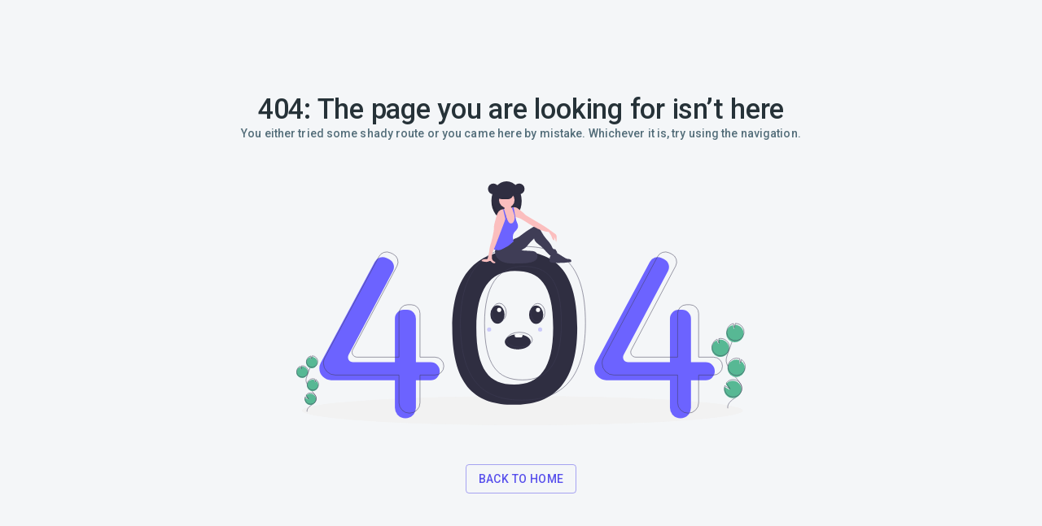

--- FILE ---
content_type: text/html
request_url: https://bangalorestudy.com/news-and-event/summer-vacations-for-school-students-till-june-14-in-karnataka
body_size: 5550
content:
<!doctype html><html lang="en"><head><meta charset="utf-8"/><link rel="shortcut icon" href="/favicon.png"/><meta name="viewport" content="width=device-width,initial-scale=1"/><meta name="theme-color" content="#000000"/><link rel="manifest" href="/manifest.json"/><link href="https://fonts.googleapis.com/css?family=Roboto+Mono|Roboto+Slab|Roboto:300,400,500,700" rel="stylesheet"/><link href="https://fonts.googleapis.com/css?family=Poppins:300,300i,400,400i,600,600i,700,700i|open-sans:300,300i,400,400i,600,600i,700,700i,900" rel="stylesheet"><meta content="Bangalore Study" name="copyright"/><meta content="EN" name="language"/><meta property="fb:app_id" content="818791905196812"/><meta property="og:locale" content="en_IN"/><meta property="og:type" content="website"/><meta property="og:site_name" content="Bangalorestudy"/><meta name="twitter:card" content="summary"/><meta name="twitter:site" content="@BangaloreStudy2"/><meta name="twitter:creator" content="@BangaloreStudy2"/><meta name="twitter:domain" content="https://bangalorestudy.com/"/><meta property="og:image:type" content="image/png"/><meta property="og:image:width" content="1350"/><meta property="og:image:height" content="600"/><meta itemprop="name" content="Bangalorestudy"/><link href="https://cdn.jsdelivr.net/npm/bootstrap@5.2.0/dist/css/bootstrap.min.css" rel="stylesheet" integrity="sha384-gH2yIJqKdNHPEq0n4Mqa/HGKIhSkIHeL5AyhkYV8i59U5AR6csBvApHHNl/vI1Bx" crossorigin="anonymous"><link rel="stylesheet" href="https://cdnjs.cloudflare.com/ajax/libs/font-awesome/6.4.2/css/all.min.css" integrity="sha512-z3gLpd7yknf1YoNbCzqRKc4qyor8gaKU1qmn+CShxbuBusANI9QpRohGBreCFkKxLhei6S9CQXFEbbKuqLg0DA==" crossorigin="anonymous" referrerpolicy="no-referrer"/><link rel="stylesheet" href="https://cdnjs.cloudflare.com/ajax/libs/bootstrap-icons/1.10.2/font/bootstrap-icons.min.css"><link rel="stylesheet" href="https://cdnjs.cloudflare.com/ajax/libs/boxicons/2.1.0/css/boxicons.min.css"><script async defer="defer" src="https://connect.facebook.net/en_US/sdk.js"></script><link href="/static/css/74.2947ceea.chunk.css" rel="stylesheet"><link href="/static/css/main.29d04325.chunk.css" rel="stylesheet"></head><body><noscript><iframe src="https://www.googletagmanager.com/ns.html?id=GTM-MGDJ5RD" height="0" width="0" style="display:none;visibility:hidden"></iframe></noscript><noscript>You need to enable JavaScript to run this app.</noscript><div id="root"></div><script src="https://cdn.jsdelivr.net/npm/bootstrap@5.2.0/dist/js/bootstrap.bundle.min.js" integrity="sha384-A3rJD856KowSb7dwlZdYEkO39Gagi7vIsF0jrRAoQmDKKtQBHUuLZ9AsSv4jD4Xa" crossorigin="anonymous"></script><script src="https://cdnjs.cloudflare.com/ajax/libs/jquery/3.6.1/jquery.min.js"></script><script type="text/javascript">window.fbAsyncInit=function(){window.FB.init({appId:"744468493687986",xfbml:!0,version:"v12.0"})};var Tawk_API=Tawk_API||{},Tawk_LoadStart=new Date;!function(){var e=document.createElement("script"),t=document.getElementsByTagName("script")[0];e.async=!0,e.src="https://embed.tawk.to/571f4b84a5e4d42103d29274/default",e.charset="UTF-8",e.setAttribute("crossorigin","*"),t.parentNode.insertBefore(e,t),window.Tawk_API.onOfflineSubmit=function(e){let t=e.name,a=e.email,n=[{Attribute:"FirstName",Value:t},{Attribute:"Phone",Value:e.phone},{Attribute:"EmailAddress",Value:a},{Attribute:"Source",Value:"Online Chat"},{Attribute:"Notes",Value:e.questions[4].answer}];$.ajax({contentType:"application/json",url:"https://api-in21.leadsquared.com/v2/LeadManagement.svc/Lead.Capture?accessKey=u$r217f8cfce2ad9404cf4b09ef03115be4&secretKey=6a5934c49b30fc13078fd8dd023cda37c8640e6d",method:"post",data:JSON.stringify(n),dataType:"json",success:function(e){}})},window.Tawk_API.onPrechatSubmit=function(e){let t=[{Attribute:"FirstName",Value:e[0].answer},{Attribute:"Phone",Value:e[1].answer},{Attribute:"EmailAddress",Value:e[2].answer},{Attribute:"Source",Value:"Online Chat"},{Attribute:"Notes",Value:""}];$.ajax({contentType:"application/json",url:"https://api-in21.leadsquared.com/v2/LeadManagement.svc/Lead.Capture?accessKey=u$r217f8cfce2ad9404cf4b09ef03115be4&secretKey=6a5934c49b30fc13078fd8dd023cda37c8640e6d",method:"post",data:JSON.stringify(t),dataType:"json",success:function(e){console.log(e)}})}}()</script><script>!function(e){function c(c){for(var d,a,b=c[0],n=c[1],o=c[2],i=0,l=[];i<b.length;i++)a=b[i],Object.prototype.hasOwnProperty.call(t,a)&&t[a]&&l.push(t[a][0]),t[a]=0;for(d in n)Object.prototype.hasOwnProperty.call(n,d)&&(e[d]=n[d]);for(u&&u(c);l.length;)l.shift()();return r.push.apply(r,o||[]),f()}function f(){for(var e,c=0;c<r.length;c++){for(var f=r[c],d=!0,a=1;a<f.length;a++){var n=f[a];0!==t[n]&&(d=!1)}d&&(r.splice(c--,1),e=b(b.s=f[0]))}return e}var d={},a={73:0},t={73:0},r=[];function b(c){if(d[c])return d[c].exports;var f=d[c]={i:c,l:!1,exports:{}};return e[c].call(f.exports,f,f.exports,b),f.l=!0,f.exports}b.e=function(e){var c=[];a[e]?c.push(a[e]):0!==a[e]&&{2:1,4:1,6:1,11:1,26:1,42:1,44:1,45:1,46:1,47:1,48:1,49:1,50:1,51:1,52:1,53:1,54:1,77:1,78:1,79:1,81:1,82:1,83:1,84:1,85:1,86:1,87:1,88:1,89:1,90:1,91:1,92:1,93:1,94:1,95:1,96:1,97:1,98:1,99:1,100:1,101:1,102:1,108:1,110:1,129:1,130:1,131:1,132:1,133:1,139:1,143:1,152:1,155:1,162:1,163:1,164:1}[e]&&c.push(a[e]=new Promise((function(c,f){for(var d="static/css/"+({}[e]||e)+"."+{0:"31d6cfe0",1:"31d6cfe0",2:"a00bca68",3:"31d6cfe0",4:"ac45ef9c",5:"31d6cfe0",6:"1c9ef103",7:"31d6cfe0",8:"31d6cfe0",9:"31d6cfe0",10:"31d6cfe0",11:"ac45ef9c",12:"31d6cfe0",13:"31d6cfe0",14:"31d6cfe0",15:"31d6cfe0",16:"31d6cfe0",17:"31d6cfe0",18:"31d6cfe0",19:"31d6cfe0",20:"31d6cfe0",21:"31d6cfe0",22:"31d6cfe0",23:"31d6cfe0",24:"31d6cfe0",25:"31d6cfe0",26:"ac45ef9c",27:"31d6cfe0",28:"31d6cfe0",29:"31d6cfe0",30:"31d6cfe0",31:"31d6cfe0",32:"31d6cfe0",33:"31d6cfe0",34:"31d6cfe0",35:"31d6cfe0",36:"31d6cfe0",37:"31d6cfe0",38:"31d6cfe0",39:"31d6cfe0",40:"31d6cfe0",41:"31d6cfe0",42:"de098a2c",43:"31d6cfe0",44:"ac45ef9c",45:"ac45ef9c",46:"ac45ef9c",47:"ac45ef9c",48:"ac45ef9c",49:"ac45ef9c",50:"ac45ef9c",51:"ac45ef9c",52:"ac45ef9c",53:"ac45ef9c",54:"ac45ef9c",55:"31d6cfe0",56:"31d6cfe0",57:"31d6cfe0",58:"31d6cfe0",59:"31d6cfe0",60:"31d6cfe0",61:"31d6cfe0",62:"31d6cfe0",63:"31d6cfe0",64:"31d6cfe0",65:"31d6cfe0",66:"31d6cfe0",67:"31d6cfe0",68:"31d6cfe0",69:"31d6cfe0",70:"31d6cfe0",71:"31d6cfe0",75:"31d6cfe0",76:"31d6cfe0",77:"bf5d0a0e",78:"f7fe783a",79:"8f9652d7",80:"31d6cfe0",81:"9e9e0d81",82:"60958329",83:"3fdb6402",84:"dc5a0593",85:"bc8a38d5",86:"5fbac181",87:"30a239de",88:"5fcbd9b1",89:"d3d4043f",90:"1406b19b",91:"5bf1b5f4",92:"269a5139",93:"0042b579",94:"845cb591",95:"ac45ef9c",96:"1f4d574d",97:"cb058519",98:"b85b4514",99:"6ec40578",100:"f18c70d0",101:"c0c59925",102:"f69de260",103:"31d6cfe0",104:"31d6cfe0",105:"31d6cfe0",106:"31d6cfe0",107:"31d6cfe0",108:"268f420e",109:"31d6cfe0",110:"ac45ef9c",111:"31d6cfe0",112:"31d6cfe0",113:"31d6cfe0",114:"31d6cfe0",115:"31d6cfe0",116:"31d6cfe0",117:"31d6cfe0",118:"31d6cfe0",119:"31d6cfe0",120:"31d6cfe0",121:"31d6cfe0",122:"31d6cfe0",123:"31d6cfe0",124:"31d6cfe0",125:"31d6cfe0",126:"31d6cfe0",127:"31d6cfe0",128:"31d6cfe0",129:"ac45ef9c",130:"ac45ef9c",131:"ac45ef9c",132:"ac45ef9c",133:"ac45ef9c",134:"31d6cfe0",135:"31d6cfe0",136:"31d6cfe0",137:"31d6cfe0",138:"31d6cfe0",139:"ac45ef9c",140:"31d6cfe0",141:"31d6cfe0",142:"31d6cfe0",143:"366e7700",144:"31d6cfe0",145:"31d6cfe0",146:"31d6cfe0",147:"31d6cfe0",148:"31d6cfe0",149:"31d6cfe0",150:"31d6cfe0",151:"31d6cfe0",152:"ac45ef9c",153:"31d6cfe0",154:"31d6cfe0",155:"238f070f",156:"31d6cfe0",157:"31d6cfe0",158:"31d6cfe0",159:"31d6cfe0",160:"31d6cfe0",161:"31d6cfe0",162:"32e3065d",163:"32e3065d",164:"b13428d4",165:"31d6cfe0",166:"31d6cfe0",167:"31d6cfe0",168:"31d6cfe0",169:"31d6cfe0",170:"31d6cfe0",171:"31d6cfe0",172:"31d6cfe0",173:"31d6cfe0",174:"31d6cfe0",175:"31d6cfe0",176:"31d6cfe0",177:"31d6cfe0",178:"31d6cfe0",179:"31d6cfe0",180:"31d6cfe0",181:"31d6cfe0",182:"31d6cfe0",183:"31d6cfe0",184:"31d6cfe0",185:"31d6cfe0",186:"31d6cfe0",187:"31d6cfe0",188:"31d6cfe0",189:"31d6cfe0",190:"31d6cfe0",191:"31d6cfe0",192:"31d6cfe0",193:"31d6cfe0",194:"31d6cfe0",195:"31d6cfe0",196:"31d6cfe0",197:"31d6cfe0",198:"31d6cfe0",199:"31d6cfe0",200:"31d6cfe0",201:"31d6cfe0",202:"31d6cfe0",203:"31d6cfe0",204:"31d6cfe0",205:"31d6cfe0",206:"31d6cfe0",207:"31d6cfe0",208:"31d6cfe0",209:"31d6cfe0",210:"31d6cfe0",211:"31d6cfe0",212:"31d6cfe0",213:"31d6cfe0",214:"31d6cfe0",215:"31d6cfe0",216:"31d6cfe0",217:"31d6cfe0",218:"31d6cfe0",219:"31d6cfe0",220:"31d6cfe0",221:"31d6cfe0",222:"31d6cfe0",223:"31d6cfe0",224:"31d6cfe0",225:"31d6cfe0",226:"31d6cfe0",227:"31d6cfe0",228:"31d6cfe0",229:"31d6cfe0",230:"31d6cfe0",231:"31d6cfe0",232:"31d6cfe0",233:"31d6cfe0",234:"31d6cfe0",235:"31d6cfe0",236:"31d6cfe0",237:"31d6cfe0",238:"31d6cfe0",239:"31d6cfe0",240:"31d6cfe0",241:"31d6cfe0",242:"31d6cfe0",243:"31d6cfe0",244:"31d6cfe0",245:"31d6cfe0"}[e]+".chunk.css",t=b.p+d,r=document.getElementsByTagName("link"),n=0;n<r.length;n++){var o=(u=r[n]).getAttribute("data-href")||u.getAttribute("href");if("stylesheet"===u.rel&&(o===d||o===t))return c()}var i=document.getElementsByTagName("style");for(n=0;n<i.length;n++){var u;if((o=(u=i[n]).getAttribute("data-href"))===d||o===t)return c()}var l=document.createElement("link");l.rel="stylesheet",l.type="text/css",l.onload=c,l.onerror=function(c){var d=c&&c.target&&c.target.src||t,r=new Error("Loading CSS chunk "+e+" failed.\n("+d+")");r.code="CSS_CHUNK_LOAD_FAILED",r.request=d,delete a[e],l.parentNode.removeChild(l),f(r)},l.href=t,document.getElementsByTagName("head")[0].appendChild(l)})).then((function(){a[e]=0})));var f=t[e];if(0!==f)if(f)c.push(f[2]);else{var d=new Promise((function(c,d){f=t[e]=[c,d]}));c.push(f[2]=d);var r,n=document.createElement("script");n.charset="utf-8",n.timeout=120,b.nc&&n.setAttribute("nonce",b.nc),n.src=function(e){return b.p+"static/js/"+({}[e]||e)+"."+{0:"e8832234",1:"11b7f510",2:"b9dfb0ad",3:"9d2d6837",4:"e8bf48d3",5:"ac23cb86",6:"eb9272c6",7:"3a78a435",8:"30ac359a",9:"2d530177",10:"12e8ef44",11:"18794d9b",12:"94332f9c",13:"776f04c2",14:"a0d398d5",15:"5f0156a9",16:"60da1884",17:"da3e6f6b",18:"bc13c739",19:"d8c9e11a",20:"ecc0d66e",21:"805edf6f",22:"957a5d66",23:"a872d63f",24:"78f1bcfe",25:"e50d55e9",26:"ac4e3768",27:"9b3325dc",28:"8ff17b1e",29:"2cc5bb77",30:"4377dcd0",31:"3da15fa3",32:"f18589e9",33:"cd96eb29",34:"765a54b8",35:"a8196164",36:"2e5f0928",37:"d0e74852",38:"58151ef0",39:"389d46ae",40:"b15492b8",41:"a5d01f9f",42:"4d5bd167",43:"ccf9fd30",44:"2d99758a",45:"92084fc7",46:"c71d867d",47:"7aa863b4",48:"fcd3756b",49:"f6848025",50:"5ff7d365",51:"27d50d98",52:"7542cf35",53:"bc1cf9cb",54:"5a47ae8c",55:"f10538dc",56:"918e4314",57:"eead5207",58:"e12d1411",59:"6d55a813",60:"d97aa56b",61:"80b3ae39",62:"aa8be363",63:"e93839ee",64:"11e3d136",65:"90f3f9f5",66:"1a9dedee",67:"140fc9cc",68:"f440f260",69:"543d358a",70:"1cb20aba",71:"5ff6884c",75:"bd403185",76:"09501582",77:"bafdff10",78:"b827d3f1",79:"94e3363c",80:"94561c04",81:"7466572f",82:"e90f61f5",83:"6a5c0d64",84:"97a55fdf",85:"4ec79faf",86:"cd99dad4",87:"cd35f0e8",88:"29b2f895",89:"e96f6486",90:"5ab2e5ef",91:"871e5311",92:"28f3f88c",93:"0e96d9d5",94:"1e9eb9ec",95:"2385a278",96:"cbc72596",97:"f9ed5426",98:"7eef4b14",99:"8f0b125a",100:"7556df4a",101:"f8466d4b",102:"1962c9ac",103:"66e0bcd6",104:"6410047d",105:"8f786d9d",106:"ff07bbde",107:"430a94fb",108:"0e0f3491",109:"5ae3d39e",110:"7b2bac53",111:"893277a7",112:"994becec",113:"ae04df55",114:"3b9d7edd",115:"0f109d8c",116:"669013e5",117:"37e894fd",118:"da5e09ed",119:"0a22c8b2",120:"5ade9822",121:"1adea885",122:"6bb96c91",123:"a48fc74d",124:"4008a5f0",125:"d732300c",126:"ccca9eb2",127:"ee8308de",128:"0088ed90",129:"b73148a7",130:"42c80b16",131:"65809536",132:"ecdc4837",133:"ce04f156",134:"fd21b13b",135:"c0912c62",136:"05527059",137:"1e8bb052",138:"96af715e",139:"13d0a51f",140:"49aaf60f",141:"73960410",142:"2f894489",143:"ba57c53f",144:"bc9cb170",145:"70d1d9c8",146:"e967e111",147:"7eefa608",148:"1b53efe7",149:"335acd4f",150:"9a4e57fc",151:"103e4d78",152:"60178faf",153:"091f5339",154:"fecf6746",155:"2d257acc",156:"d236fc6b",157:"c4b44c1c",158:"ce660431",159:"d171d922",160:"1e8ea5a4",161:"a1246f93",162:"82c858d0",163:"82d6dc44",164:"0e82445e",165:"b33346df",166:"e102f63e",167:"761bc451",168:"6a30fffa",169:"0df99705",170:"8d0b1a52",171:"0596911a",172:"8a868dbf",173:"512c3ed4",174:"0e995d7a",175:"2ddcc75e",176:"ff00a4ee",177:"03dc5e05",178:"912386c0",179:"5517dc42",180:"086dac4f",181:"4523ea1b",182:"2f7d0d70",183:"2517512f",184:"643afc6a",185:"9bc425d9",186:"aac8ad50",187:"45c26923",188:"da4e19a7",189:"0a08fbf8",190:"14d5750d",191:"af53ed56",192:"71629953",193:"1b7aefff",194:"b0cd217d",195:"c8521659",196:"b04aeb19",197:"2ac45b9e",198:"bafb3085",199:"197a8a40",200:"d36fa22c",201:"5fac7ade",202:"cb6df2bb",203:"6b300082",204:"2ea90844",205:"a119e235",206:"38fd018c",207:"fea97631",208:"65c8dc78",209:"a945926f",210:"22fb67a6",211:"4ef8447a",212:"c34c3c04",213:"f3c6f812",214:"774f8fff",215:"d9de1b5a",216:"8efa7ad1",217:"abf6d038",218:"c5ece7c9",219:"4c011064",220:"ed6215ee",221:"089f368f",222:"8e76928f",223:"004aec74",224:"a1bd544d",225:"65b61622",226:"b1ba0a11",227:"97afe0d1",228:"773b4fe3",229:"30ca7976",230:"6ba8685c",231:"04ca80e6",232:"73d00098",233:"02ecb6f5",234:"c1f44f9d",235:"84e933c3",236:"d59984f1",237:"8495c279",238:"b56992db",239:"88a4fdba",240:"2afa28fb",241:"cf700778",242:"01a9b322",243:"299c975c",244:"6f8469b3",245:"e1c4dd75"}[e]+".chunk.js"}(e);var o=new Error;r=function(c){n.onerror=n.onload=null,clearTimeout(i);var f=t[e];if(0!==f){if(f){var d=c&&("load"===c.type?"missing":c.type),a=c&&c.target&&c.target.src;o.message="Loading chunk "+e+" failed.\n("+d+": "+a+")",o.name="ChunkLoadError",o.type=d,o.request=a,f[1](o)}t[e]=void 0}};var i=setTimeout((function(){r({type:"timeout",target:n})}),12e4);n.onerror=n.onload=r,document.head.appendChild(n)}return Promise.all(c)},b.m=e,b.c=d,b.d=function(e,c,f){b.o(e,c)||Object.defineProperty(e,c,{enumerable:!0,get:f})},b.r=function(e){"undefined"!=typeof Symbol&&Symbol.toStringTag&&Object.defineProperty(e,Symbol.toStringTag,{value:"Module"}),Object.defineProperty(e,"__esModule",{value:!0})},b.t=function(e,c){if(1&c&&(e=b(e)),8&c)return e;if(4&c&&"object"==typeof e&&e&&e.__esModule)return e;var f=Object.create(null);if(b.r(f),Object.defineProperty(f,"default",{enumerable:!0,value:e}),2&c&&"string"!=typeof e)for(var d in e)b.d(f,d,function(c){return e[c]}.bind(null,d));return f},b.n=function(e){var c=e&&e.__esModule?function(){return e.default}:function(){return e};return b.d(c,"a",c),c},b.o=function(e,c){return Object.prototype.hasOwnProperty.call(e,c)},b.p="/",b.oe=function(e){throw console.error(e),e};var n=this["webpackJsonp@devias-io/material-kit-pro-react"]=this["webpackJsonp@devias-io/material-kit-pro-react"]||[],o=n.push.bind(n);n.push=c,n=n.slice();for(var i=0;i<n.length;i++)c(n[i]);var u=o;f()}([])</script><script src="/static/js/74.06863cbb.chunk.js"></script><script src="/static/js/main.38f82e80.chunk.js"></script><script defer src="https://static.cloudflareinsights.com/beacon.min.js/vcd15cbe7772f49c399c6a5babf22c1241717689176015" integrity="sha512-ZpsOmlRQV6y907TI0dKBHq9Md29nnaEIPlkf84rnaERnq6zvWvPUqr2ft8M1aS28oN72PdrCzSjY4U6VaAw1EQ==" data-cf-beacon='{"version":"2024.11.0","token":"a7bf0365b7f542a7aed5c6f1a7dbb55e","r":1,"server_timing":{"name":{"cfCacheStatus":true,"cfEdge":true,"cfExtPri":true,"cfL4":true,"cfOrigin":true,"cfSpeedBrain":true},"location_startswith":null}}' crossorigin="anonymous"></script>
</body></html>

--- FILE ---
content_type: text/css
request_url: https://bangalorestudy.com/static/css/main.29d04325.chunk.css
body_size: 28791
content:
@import url(https://fonts.googleapis.com/css2?family=Open+Sans:wght@400;500;600;700&display=swap);pre{border-radius:4px;background-color:#191c27;padding:16px;font-size:14px;margin-bottom:24px}code[class*=language-],pre[class*=language-]{color:#bfc7d5;font-family:Inconsolata,Monaco,Consolas,"Courier New",Courier,monospace;direction:ltr;text-align:left;white-space:pre;word-spacing:normal;word-break:normal;line-height:1.5;tab-size:4;-webkit-hyphens:none;-ms-hyphens:none;hyphens:none}pre[class*=language-]{padding:1em;margin:.5em 0;overflow:auto;border-radius:.3em}:not(pre)>code[class*=language-],pre[class*=language-]{background:#1d1f21}:not(pre)>code[class*=language-]{padding:.1em;border-radius:.3em}.token.prolog{color:navy}.token.parameter{color:#fff}.token.comment{color:#6a9955}.token.cdata,.token.doctype{color:#bfc7d5}.token.punctuation{color:#88c6be}.token.property,.token.tag{color:#fc929e}.token.class-name{color:#fac863}.token.constant{color:#646695}.token.deleted,.token.symbol{color:#8dc891}.token.inserted,.token.number{color:#b5cea8}.token.selector{color:#d7ba7d}.token.char{color:#d16969}.token.builtin,.token.changed,.token.keyword{color:#c5a5c5}.token.string{color:#c3e88d}.token.attr-name,.token.variable{color:#9cdcfe}.token.operator{color:#ededed}.token.entity{color:#ffffb6;cursor:help}.token.url{color:#96cbfe}.language-css .token.string,.style .token.string{color:#87c38a}.token.atrule,.token.attr-value{color:#f9ee98}.token.function{color:#79b6f2}.token.regex{color:#e9c062}.token.important{color:#fd971f}.token.bold,.token.important{font-weight:700}.token.italic{font-style:italic}body{font-family:"Poppins",sans-serif;color:#444}a:hover{color:#9eccf4;text-decoration:none}.font-primary,h1,h2,h3,h4,h5,h6{font-family:"Poppins",sans-serif}.back-to-top{right:15px;bottom:15px}@media screen and (max-width:768px){[data-aos-delay]{transition-delay:0!important}}#topbar{background:#00a3f4;font-size:17px;height:40px;padding:0}#topbar .contact-info a{line-height:0;color:#fff;transition:.3s}#topbar .contact-info a:hover{color:#fff}#topbar .contact-info i{color:#fff;line-height:0;margin-right:5px}#topbar .contact-info .phone-icon{margin-left:15px}#topbar .social-links a{color:#fff;padding:4px 12px;display:inline-block;line-height:1px;transition:.3s}#topbar .social-links a:hover{color:#fff}.top-links ul{margin:0;float:right}.top-links ul li{display:inline;padding:0 15px;line-height:20px;border-right:1px solid #fff}.top-links ul li:last-child{border:0}.top-links ul li a{color:#fff;font-size:17px}.top-links ul li a:hover{color:#fa9b24}#header{height:100px;background:rgba(255,255,255,50%)!important;z-index:997;position:absolute;width:100%}#header .logo img{padding:0;margin:0;max-height:58px}.scrolled-offset{margin-top:70px}.navbar{padding:0}.navbar ul{margin:0;padding:0;display:flex;list-style:none;align-items:center}.navbar li{position:relative}.navbar a,.navbar a:focus{display:flex;align-items:center;justify-content:space-between;padding:8px 15px;font-size:18px;color:#000;font-weight:600;white-space:nowrap;transition:.3s}.navbar a:focus i,.navbar a i{font-size:12px;line-height:0;margin-left:5px}.navbar .active,.navbar .active:focus,.navbar a:hover,.navbar li:hover>a{color:#fff;background:#00a3f4;border-radius:5px}.navbar .dropdown ul{display:block;position:absolute;left:-50px;top:100%;margin:0;padding:10px 0;z-index:99;opacity:0;visibility:hidden;background:#fff;box-shadow:0 0 30px rgba(127,137,161,.25);transition:.3s}.navbar .dropdown ul li{min-width:200px}.navbar .dropdown ul a{padding:10px 20px;text-transform:none}.navbar .dropdown ul a i{font-size:12px}.navbar .dropdown ul .active:hover,.navbar .dropdown ul a:hover,.navbar .dropdown ul li:hover>a{color:#fff}.navbar .dropdown:hover>ul{opacity:1;visibility:visible}.navbar .dropdown .dropdown ul{top:0;left:calc(100% - 30px);visibility:hidden}.navbar .dropdown .dropdown:hover>ul{opacity:1;top:0;left:100%;visibility:visible}@media (max-width:1366px){.navbar .dropdown .dropdown ul{left:-90%}.navbar .dropdown .dropdown:hover>ul{left:-100%}}.mobile-nav-toggle{color:#1f3548;font-size:28px;cursor:pointer;display:none;line-height:0;transition:.5s}.mobile-nav-toggle.bi-x{color:#fff}@media (max-width:991px){.mobile-nav-toggle{display:block;color:#000;font-size:39px}.navbar ul{display:none}}.navbar-mobile{position:fixed;overflow:hidden;top:0;right:0;left:0;bottom:0;background:rgba(31,53,72,.9);transition:.3s;z-index:998}.navbar-mobile .mobile-nav-toggle{position:absolute;top:15px;right:15px}.navbar-mobile ul{display:block;position:absolute;top:55px;right:15px;bottom:15px;left:15px;padding:10px 0;background-color:#fff;overflow-y:auto;transition:.3s}.navbar-mobile a,.navbar-mobile a:focus{padding:10px 20px;font-size:15px;color:#1f3548}.navbar-mobile .active,.navbar-mobile a:hover,.navbar-mobile li:hover>a{color:#428bca}.navbar-mobile .getstarted,.navbar-mobile .getstarted:focus{margin:15px}.navbar-mobile .dropdown ul{position:static;display:none;margin:10px 20px;padding:10px 0;z-index:99;opacity:1;visibility:visible;background:#fff;box-shadow:0 0 30px rgba(127,137,161,.25)}.navbar-mobile .dropdown ul li{min-width:200px}.navbar-mobile .dropdown ul a{padding:10px 20px}.navbar-mobile .dropdown ul a i{font-size:12px}.navbar-mobile .dropdown ul .active:hover,.navbar-mobile .dropdown ul a:hover,.navbar-mobile .dropdown ul li:hover>a{color:#428bca}.broucher,.navbar-mobile .dropdown>.dropdown-active{display:block}.broucher{position:fixed;width:80px;z-index:994;top:30%;cursor:pointer}.broucher.down{left:-10px}.broucher img{width:100%}.MuiInputLabel-outlined.MuiInputLabel-shrink{transform:translate(14px,-10px) scale(.75)!important;background:#fff;padding:0 6px}.courseli{position:relative}.dropdown-hover:hover>.dropdown-menu{display:inline-block}.dropdown-menu{position:absolute;left:-30%}.dropdown-menu .list-group-item-action{color:#343434;font-size:14px;padding:5px}.navbar-expand-lg .navbar-nav{grid-gap:16px;gap:16px}.navbar-nav .nav-link.active{color:#fff}.mainnav .list-group-item-action:focus{font-size:14px;padding:8px 5px}.groupcont{display:block}.groupcont .list-group-item-action{width:24%;float:left;margin:0 .25rem;padding:8px 5px}span.menu-line{height:3px;width:24px;background:#000;display:block;margin-bottom:5px}span.menu-line:last-child{width:16px}.new_hamgur{cursor:pointer;right:-20px}.secondnavbar a{color:#000!important;margin:5px;font-size:14px}.secondnavbar a:hover{color:#fff!important}.top-blogs .col-xl-6{padding:0;width:46%;background:#fff;float:left;border-radius:10px;overflow:hidden;box-shadow:0 2px 13px hsl(0deg 0% 80%/80%);margin:0 4% 30px 0}@media only screen and (max-width:1024px){.inner-top-header .top-college-header h1,.inner-top-header .top-course-header h1{font-size:20px!important}.inner-top-header .top-college-header h1 img{width:60px!important}.inner-top-header .top-college-header ul li{font-size:17px!important}}@media only screen and (max-width:768px){.blog-post-entrancenews{width:100%!important}#hero.inner-top-header{min-height:auto!important}.inner-top-header .top-college-header h1,.inner-top-header .top-course-header h1{font-size:20px!important}.inner-top-header .top-college-header h1{line-height:28px!important}.hero_explore{padding-bottom:16px}.inner-top-header .top-college-header ul li{font-size:16px!important;line-height:32px!important}.left-exam-alert-details,.right-exam-alert-details{width:100%!important}.right-exam-alert-details ul li{font-size:19px!important}.top-blogs .col-xl-6{width:auto;margin:15px}.custcrowseritem.carousel-caption h3{font-size:18px!important}.college-locations .google-map{margin-top:30px}}@media only screen and (min-device-width:320px) and (max-device-width:480px){.f-app-links a{width:131px}.download-app{padding:0 0 15px;margin-top:20px}#footer .footer-top .footer-links{margin-bottom:20px}.banner_bottom .box_set{float:unset!important;margin:50px auto}.mb_app_0{width:150px}.app_set_head{width:300px;margin:0 auto}#hero h2{font-size:28px;margin-top:40px;text-align:center}.hero_spc_top{margin-top:15px;margin-left:17px;padding-left:15px}#topbar{display:none!important}.mobile-nav-toggle{color:#000}#navbar .nav-link.active,#navbar .nav-link.active:focus{color:#fff}.navbar .active,.navbar .active:focus,.navbar a:hover,.navbar li:hover>a{color:#fff!important}.signUp .hero_spc_top{padding-left:0;margin-left:0}.inner-top-header .top-college-header h1,.inner-top-header .top-course-header h1{font-size:28px!important}.inner-top-header .top-college-header ul li{display:block!important}.reviews-button{margin:5px 0!important}}.menuhide{display:none!important}.all-colleges-admission h2{text-transform:inherit!important}.bs-editor-text table{max-width:100%}.bs-editor-text table td{border:1px solid}@media only screen and (max-width:768px){.bs-editor-text p iframe{width:100%!important;height:242px!important;display:flex;justify-content:center;align-items:center}}.phone-icons{background-color:#f84365!important;border-radius:50%!important;padding:13px 7px!important;border:none!important;width:62px!important;box-shadow:0 0 15px rgba(0,0,0,.45)!important;position:fixed!important;z-index:100!important;bottom:80px!important;right:16px!important}.phone-icons i{font-size:31px!important;padding-left:10px!important;color:#fff}@media only screen and (max-width:600px){.phone-icons{bottom:80px!important;right:16px!important}}#enquiryformpopup .btn-close,#globalappdownload .btn-close,#share-this .btn-close{margin:15px}#enquiryformpopup .btn-close:hover,#globalappdownload .btn-close:hover,#share-this .btn-close:hover{background-color:transparent}#enquiryformpopup .close,#globalappdownload .close,#share-this .close{width:50px;height:50px;background:#fff;color:#000;font-size:40px;font-weight:400;float:right;position:absolute;z-index:9;border-radius:50%;line-height:50px;text-align:center;box-shadow:5px 5px 5px #ccc;padding:0;right:-15px;top:-15px}#globalappdownload,#share-this{top:0;max-width:1024px}#share-this .modal-body{padding:80px}#share-this .modal-body h4{font-weight:700;font-size:32px;margin-bottom:30px;color:#000;text-align:center}#share-this .modal-body ul li{display:inline-block;padding:0 10px}#share-this .modal-body ul{text-align:center}#share-this .modal-body ul li a i,#share-this .modal-body ul li button{background:#fff;font-size:32px;box-shadow:5px 5px 5px #dcdcdc;width:52px;height:52px;display:block;text-align:center;line-height:52px;border-radius:6px}#share-this .modal-body ul li a.facebook{color:#3c6bd7}#share-this .modal-body ul li a.twitter{color:#03a9f5}#share-this .modal-body ul li a.pinterest{color:#d32f2e}#share-this .modal-body ul li a.linkedin{color:#0076b4}#share-this .modal-body ul li a.youtube{color:#be0d0c}#enquiryformpopup{max-width:725px}#enquiryformpopup #header-form{background:transparent!important;color:#000!important}#enquiryformpopup #header-form label{color:#000!important}#header-form input,#header-form textarea{border:1px solid #000!important}#enquiryformpopup #header-form input,#enquiryformpopup #header-form textarea{color:#000!important}.left-mobile-app-details{float:left;width:50%;padding:20px;background:#f0f9fe}.right-exam-alert-details{float:right;width:50%;padding:20px;background:#fff}.right-exam-alert-details h3{color:#000;font-size:28px;margin:0 0 20px;font-weight:700;text-align:center}.right-exam-alert-details ul{padding:0;margin:0;text-align:left!important}.right-exam-alert-details ul li{color:#000;display:inline-block!important;font-size:22px;padding:5px!important}.right-exam-alert-details ul li:before{content:"\ea41";font-family:boxicons!important;color:#018ed4;font-size:18px;display:inline;position:relative;left:-8px;top:2px;border:1px solid #018ed4;border-radius:50%}.right-exam-alert-details .col-lg-3.col-md-6{width:50%;float:left}.lft-app-icon img,.rgt-app-qrcode img{width:80%}.lft-app-icon img{margin:10px 0}@media only screen and (min-device-width:320px) and (max-device-width:480px){#enquiryformpopup .close{width:30px;height:30px;right:-5px;top:-5px}#enquiryformpopup .btn-close{margin:5px;font-size:12px}}.applyNowButton-editor{padding:2px 7px!important;line-height:30px!important;font-size:15px!important}.left-icon{display:inline-flex;align-items:center;margin-right:6px}.left-icon .svg-icon{width:55px;height:auto;display:inline-block}Ensure the react-tel-input container does not allow overflow .react-tel-input{display:flex;align-items:center;position:relative;width:100%}.react-tel-input .form-control{flex:1 1;width:-webkit-fill-available!important;height:-webkit-fill-available!important;margin:0 0 0 39px!important;border-radius:0 10px 10px 0!important}.react-tel-input .flag-dropdown{position:absolute!important;border:1px solid #000!important;border-radius:10px 0 0 10px!important;color:#000!important}.react-tel-input .selected-flag{top:50%;transform:translateY(-50%);border-radius:10px 0 0 10px!important}.react-phone-p-0 input{padding-left:10px!important}.fa-x-twitter:before{content:"\e61b";font-size:15px!important}.fFooter#footer{background:#4e5763;padding:0 0 30px;color:#fff;font-size:14px;font-family:"Poppins"}.fFooter#footer .footer-top{background:#37475a;border-top:1px solid #101010;border-bottom:1px solid #101010;padding:60px 0 30px}.fFooter#footer .footer-top .footer-info{margin-bottom:30px}.fFooter#footer .footer-top .footer-info p{font-size:16px;line-height:24px;margin-bottom:0;font-family:"Poppins";font-weight:300;color:#fff;margin-top:20px}.fFooter#footer .footer-top .footer-links{margin-bottom:30px}.fFooter#footer .footer-top h4{font-size:20px;font-weight:600;color:#fff;position:relative;padding-bottom:12px}.fFooter#footer .footer-top .footer-links ul{list-style:none;padding:0;margin:0}.fFooter#footer .footer-top .footer-links ul li:first-child{padding-top:0}.fFooter#footer .footer-top .footer-links ul li{padding:10px 0;display:flex;align-items:center}.fFooter#footer .footer-top .footer-links ul li img{margin:3px 10px 0 0}.fFooter#footer .footer-top .footer-links ul a{color:#fff;transition:.3s;display:inline-block;line-height:1;font-size:15px;font-weight:300}.fFooter#footer .footer-top .footer-links ul a:hover{color:#9eccf4}.fFooter .footer-newsletter p{color:#fff;margin-bottom:0}.fFooter .f-appa a{width:121px;display:block;float:left;margin-right:15px}.fFooter .f-appa a img{width:100%}.fFooter#footer .footer-top .footer-newsletter form{margin-top:10px;background:#fff;padding:6px 10px;position:relative;border-radius:10px}.fFooter#footer .footer-top .footer-newsletter form input[type=email]{border:0;padding:4px;width:calc(100% - 110px)}.fFooter#footer .footer-top .footer-newsletter form input[type=submit]{position:absolute;top:0;right:0;bottom:0;border:0;background:none;font-size:16px;padding:0 20px;background:#00a3f4;color:#fff;transition:.3s;border-radius:7px;margin:4px}.fFooter .call_ul_list{display:block;float:left;margin:0;padding:0;font-size:16px;font-weight:300;color:hsla(0,0%,100%,.74)}.fFooter .call_ul_list li{float:left;margin:0 10px 0 0!important;padding:0!important}.fFooter .download_b{background:#fff;border-radius:6px;padding:9px 13px;font-size:14px;color:#000;font-weight:600;margin-top:8px;display:flex;float:left;line-height:16px;align-items:center;cursor:pointer}.f-app-links a{width:221px;display:block;margin:0 10px}.f-app-links a img{width:100%}#footer .footer-top .social-links a{font-size:18px!important;display:inline-block;color:#fff;line-height:1;padding:0 3px;margin-right:4px;text-align:center;transition:.3s}.back-to-top{position:fixed;visibility:hidden;opacity:0;right:28px;bottom:147px;background:#428bca;width:40px;height:40px;border-radius:4px;transition:all .4s}.back-to-top i{font-size:24px;color:#fff;line-height:0}.back-to-top:hover{background:#629fd3;color:#fff}.back-to-top.active{visibility:visible;opacity:1}#footer .copyright{text-align:center;padding-top:30px;font-size:14px;color:hsla(0,0%,100%,.74);font-weight:300}@media only screen and (min-device-width:320px) and (max-device-width:480px){.f-app-links a{width:131px}}.whatsapplink{position:fixed;width:60px;height:60px;bottom:15px;right:15px;background-color:#25d366;color:#fff;border-radius:50px;text-align:center;font-size:45px;box-shadow:2px 2px 3px #999;z-index:1059}#hero{padding:140px 0 50px}:-moz-placeholder,:-ms-input-placeholder,::-moz-placeholder::placeholder,::-webkit-input-placeholder,input::placeholder{font-weight:700;opacity:.5;color:red}#header-form input::-moz-placeholder{color:#cec4c4}#hero h3{margin-bottom:14px;font-size:48px;font-weight:900}#hero h3,#hero p{color:#fff;text-shadow:0 4px 4px rgba(0,0,0,.3)}#hero p{font-weight:400;font-size:18px;line-height:28px;animation-delay:.4s}#hero .carousel-inner .carousel-item{transition-property:opacity;background-position:top}.hero-app,.hero-app img{width:100%;display:block;float:left}#hero .carousel-inner .active.carousel-item-end,#hero .carousel-inner .active.carousel-item-start,#hero .carousel-inner .carousel-item{opacity:0}#hero .carousel-inner .active,#hero .carousel-inner .carousel-item-next.carousel-item-start,#hero .carousel-inner .carousel-item-prev.carousel-item-end{opacity:1;transition:.5s}#hero .carousel-inner .active.carousel-item-end,#hero .carousel-inner .active.carousel-item-start,#hero .carousel-inner .carousel-item-next,#hero .carousel-inner .carousel-item-prev{left:0;transform:translateZ(0)}#hero .carousel-control-next,#hero .carousel-control-prev{width:10%}#hero .carousel-control-next-icon,#hero .carousel-control-prev-icon{background:none;font-size:48px;line-height:1;width:auto;height:auto}#hero .carousel-indicators li{cursor:pointer}#hero .btn-get-started{font-family:"Raleway",sans-serif;font-weight:500;font-size:14px;letter-spacing:1px;display:inline-block;padding:12px 32px;border-radius:5px;transition:.5s;line-height:1;margin:10px;color:#fff;animation-delay:.8s;border:0;background:#428bca}#hero .btn-get-started:hover{background:#1c5c93}@media (max-width:768px){#hero h2{font-size:28px}}@media (min-width:1024px){#hero p{width:60%}#hero .carousel-control-next,#hero .carousel-control-prev{width:5%}}.hero_explore .ex-field{box-shadow:0 8px 20px rgb(0 0 0/14%)}.hero_bullets{width:20px;display:block;margin-left:-5%;color:#fff;top:10%}.carousel-indicators{position:absolute;right:0;bottom:0;left:0;z-index:2;display:flex;justify-content:center;padding:0;margin-right:15%;margin-bottom:1rem;margin-left:15%;list-style:none}.hero_spc_top{margin-top:155px}.custcrowseritem.carousel-caption{left:1%;padding-bottom:20px}.custcrowseritem.carousel-caption h3{color:#fff;margin-bottom:14px;font-size:40px;font-weight:900;text-shadow:0 4px 4px rgb(0 0 0/30%)}.custcrowseritem.carousel-caption p{font-weight:400;font-size:18px;line-height:28px;color:#fff;text-shadow:0 4px 4px rgb(0 0 0/30%);animation-delay:.4s;width:70%;text-align:justify}.crslCont{position:relative}.maskSection{position:absolute;top:12%;width:100%}.frmconts{position:relative}.frmconts .ex-field{width:100%;display:block;float:left;background:#fff;box-shadow:0 8px 20px rgb(0 0 0/14%);border:0;border-radius:10px;height:64px;padding:0 163px 0 40px}.sidebarsearch{width:95%!important;display:block;float:left;position:relative}.sidebarsearch .ex-submit{background:#00a3f4;border-radius:10px;width:151px;height:56px;position:absolute;top:4px;right:4px;font-style:normal;font-weight:500;font-size:18px;line-height:32px;color:#fff;border:0}.sidebarsearch img{position:absolute;z-index:1;left:13px;top:20px}.sidebarsearch{margin-top:310px;z-index:8888}@media only screen and (min-device-width:320px) and (max-device-width:480px){.hero_explore{width:100%!important}}@media only screen and (min-device-width:992px) and (max-device-width:1140px){#header{background:#000;position:relative}}@media only screen and (min-device-width:480px) and (max-device-width:767px){#header{background:#000;position:relative!important}.sidebarsearch{margin-top:0!important}.maskSection{position:relative!important;background:#2e2e2e!important;padding:20px 0!important}#header-form,.banner_bottom{margin-top:0!important}.owl-theme .owl-dots .owl-dot span{display:none}.why_choose h2{font-size:32px}.our_portal .owl-theme .owl-dots .owl-dot{width:15px!important;height:15px!important;margin:25px 2px 0}.owl-carousel .item .full_wdth{width:50%;margin:0!important}.carousel-caption{right:2%;bottom:24%;left:2%;text-align:center}.custcrowseritem.carousel-caption h3{font-size:28px!important;background:rgba(0,0,0,.5)!important;margin:0 auto}}@media only screen and (min-device-width:320px) and (max-device-width:480px){#header{background:#000;position:relative!important}.sidebarsearch{margin-top:0!important}.maskSection{position:relative!important;background:#2e2e2e!important;padding:20px 0!important}#header-form,.banner_bottom{margin-top:0!important}.owl-theme .owl-dots .owl-dot span{display:none}.why_choose h2{font-size:32px}.our_portal .owl-theme .owl-dots .owl-dot{width:15px!important;height:15px!important;margin:25px 2px 0}.owl-carousel .item .full_wdth{margin:0!important}.carousel-caption{right:2%;bottom:24%;left:2%;text-align:center}.custcrowseritem.carousel-caption h3{font-size:28px!important;background:rgba(0,0,0,.5)!important;margin:0 auto}#enquiryformpopup #header-form{padding:10px;zoom:.7}.right-content-widgets{float:right;width:100%!important;padding:0!important}#lefttabs-block,.left-tabs-nav-widgets{padding:0!important}.right-content-widgets .tab-pane ul li h4 a{font-size:16px!important}.top-colleges .col-xl-4{padding:0 5px!important}.top-colleges{padding:0!important}.schoolbox.topcollege-box img{float:left!important}#lefttabs-block{margin-top:10px!important}#share-this .modal-body{padding:20px}#share-this .modal-body ul{padding-left:0}#share-this .modal-body ul li{padding:0 4px}.get-details-now-form{padding:10px!important}.coming-exam-block img{width:115px!important}.blogoverviewsection{padding:15px 0}}@media only screen and (min-device-width:320px) and (max-device-width:424px){.container,.container-md,.container-sm{max-width:90%}.features-infra ul li h3{font-size:15px!important}.interested-in-course{padding:70px 20px!important}.interested-in-course p{font-size:15px!important}.interested-in-course h2{font-size:25px!important}.upcomingexamlist h2{font-size:23px!important}}.broucher{width:55px}.broucher.down{width:65px;left:-55px}.mh1000{min-height:auto}@media only screen and (max-device-width:1440px){ul.secondnavbar{left:-125px!important}}@media only screen and (max-device-width:1350px){.interested-in-course h2{font-size:30px!important}.interested-in-course{padding:90px 20px!important}.sticky-container{top:22%!important;left:10px!important}}@media only screen and (max-device-width:1024px){.interested-in-course h2{font-size:27px!important}.interested-in-course{padding:60px 20px!important}.maskSection{top:0}}@media only screen and (max-device-width:768px){.mh1000{min-height:1050px}.interested-in-course h2{font-size:27px!important}.interested-in-course{padding:100px 20px!important}.college-location h2{font-size:27px!important}.college-location p{font-size:19px!important}.sticky-container{position:static!important}.sticky-container .sticky{display:inline-flex!important}.sticky li{padding:10px!important}.maskSection{top:10%}.homepageslider .carousel-item{height:auto!important}.homepageslider .custcrowseritem.carousel-caption{display:none!important}}@media only screen and (max-device-width:425px){.mh1000{min-height:930px}#hero.inner-top-header{padding:80px 0 100px!important}.sticky-container{top:22%!important;left:20px!important}.wrapblogdetailcontent img{width:100%!important}.homepageslider .carousel-item{height:auto!important}}.homepageslider .carousel-item{height:650px;z-index:889}.maskSection .header-form{z-index:8888}.homepageslider .carousel-control-next,.homepageslider .carousel-control-prev{z-index:555555}#header-form{background:rgb(255 255 255/54%)}#header-form input,#header-form textarea{background:rgba(84,84,84,.78);background:545454c7}.home_submit_message{width:auto!important}.section-bg{background-color:#f5f9fc}.section-title{text-align:center;padding-bottom:30px}.section-title h2{font-size:32px;font-weight:600;margin-bottom:20px;padding-bottom:0;color:#5c768d}.section-title p{margin-bottom:0}.banner_bottom{display:block;float:left;width:100%;margin-top:110px;margin-bottom:53px}.banner_bottom .box_set{width:344px;height:344px;display:block;float:left;position:relative;margin:0 44px}.banner_bottom .box_set .inner_top{width:320px;height:320px;display:block;float:left;border-radius:100%;position:relative;z-index:5}.banner_bottom .box_set .inner_top h2{font-size:61px;line-height:52px;padding:0;color:#fff;float:left;margin:110px 0 0}.banner_bottom .box_set .inner_bottom h2,.banner_bottom .box_set .inner_top h2{font-family:"Poppins";font-style:normal;font-weight:700;width:100%;text-align:center}.banner_bottom .box_set .inner_bottom h2{font-size:31px;line-height:46px;color:#000;position:absolute;bottom:43px;margin-bottom:0}.banner_bottom .box_set .inner_bottom{width:275px;height:300px;float:left;box-shadow:0 20px 34px rgba(0,0,0,.06);top:23px;left:22px}.banner_bottom .box_set .inner_bottom,.banner_bottom .icon_box{display:block;background:#fff;border-radius:100%;position:absolute}.banner_bottom .icon_box{width:120px;height:120px;z-index:50;left:0;right:0;text-align:center;margin:0 auto;top:-44px}.red_bg .box_color{border:1px solid #eb2e45}.red_bg .icon_box img{display:block;margin:24px auto 0}.banner_bottom .box_set .inne_hidden{width:100%;display:block;float:left;height:190px;overflow:hidden}.red_bg .inner_top{background:#eb2e45}.banner_bottom .inner_bottom .border_area{width:90%;height:90%;position:absolute;border-radius:100%;margin:5%}.red_bg .border_area{border:1px dashed #eb2e45}.banner_bottom .l_t{width:50px;height:30px;display:block;position:absolute;top:159px;left:-17px;transform:rotate(45deg);z-index:-1}.red_bg .tr_color{background:#8b1927}.blue_bg .icon_box img{display:block;margin:24px auto 0}.blue_bg .box_color{border:1px solid #00a3f4}.blue_bg .inner_top{background:#00a3f4}.blue_bg .tr_color{background:#004e75}.banner_bottom .r_t{width:50px;height:30px;display:block;position:absolute;top:159px;right:-17px;transform:rotate(136deg);z-index:-1}.blue_bg .border_area{border:1px dashed #00a3f4}.orange_bg .box_color{border:1px solid #f99746}.orange_bg .inner_top{background:#f99746}.orange_bg .tr_color{background:#70431e}.orange_bg .border_area{border:1px dashed #f99746}.orange_bg .icon_box img{display:block;margin:24px auto 0}@media only screen and (min-device-width:320px) and (max-device-width:480px){.banner_bottom .box_set{float:unset!important;margin:50px auto}}@media (device-width:1024px) and (device-height:768px) and (orientation:landscape){.banner_bottom .box_set .inner_bottom{width:300px!important}.banner_bottom .box_set,.banner_bottom .box_set .inner_top{width:344px!important;height:344px!important}.banner_bottom .box_set{float:unset!important;margin:50px auto}}@media (device-width:768px) and (device-height:1024px) and (orientation:portrait){.banner_bottom .box_set .inner_bottom{width:300px!important}.banner_bottom .box_set,.banner_bottom .box_set .inner_top{width:344px!important;height:344px!important}.banner_bottom .box_set{float:unset!important;margin:50px auto}}@media only screen and (min-device-width:1440px) and (max-device-width:1440px){.banner_bottom .box_set{width:330px;height:330px;margin:0 20px}.banner_bottom .icon_box{width:100px;height:100px;top:-34px}.banner_bottom .box_set .inne_hidden{width:100%;height:190px}.banner_bottom .box_set .inner_top{width:330px;height:330px}.banner_bottom .box_set .inner_top h2{font-size:60px;margin-top:100px}.banner_bottom .box_set .inner_bottom{width:309px;height:309px;top:32px;left:10px}.banner_bottom .l_t{top:150px;left:-5px}.banner_bottom .r_t{top:150px;right:-5px}.banner_bottom .inner_bottom .border_area{width:90%;height:90%;margin:5%}.banner_bottom .box_set .inner_bottom h2{font-size:32px;bottom:60px}.banner_bottom .box_set .icon_box.box_color img{width:auto;height:60px}}@media only screen and (min-device-width:1200px) and (max-device-width:1440px){.banner_bottom .box_set{width:330px;height:330px;margin:0 30px}.banner_bottom .icon_box{width:100px;height:100px;top:-34px}.banner_bottom .box_set .inne_hidden{width:100%;height:190px}.banner_bottom .box_set .inner_top{width:330px;height:330px}.banner_bottom .box_set .inner_top h2{font-size:60px;margin-top:100px}.banner_bottom .box_set .inner_bottom{width:309px;height:309px;top:32px;left:10px}.banner_bottom .l_t{top:150px;left:-5px}.banner_bottom .r_t{top:150px;right:-5px}.banner_bottom .inner_bottom .border_area{width:90%;height:90%;margin:5%}.banner_bottom .box_set .inner_bottom h2{font-size:32px;bottom:60px}.banner_bottom .box_set .icon_box.box_color img{width:auto;height:60px}.navbar a,.navbar a:focus{font-size:16px;padding:8px 10px}}@media only screen and (max-device-width:1200px){.navbar a,.navbar a:focus{font-size:14px;padding:8px 10px}}@media only screen and (min-device-width:992px) and (max-device-width:1200px){.banner_bottom .box_set{width:270px;height:270px;margin:0 20px}.banner_bottom .icon_box{width:100px;height:100px;top:-34px}.banner_bottom .box_set .inne_hidden{width:100%;height:150px}.banner_bottom .box_set .inner_top{width:270px;height:270px}.banner_bottom .box_set .inner_top h2{font-size:50px;margin-top:90px}.banner_bottom .box_set .inner_bottom{width:250px;height:250px;top:32px;left:10px}.banner_bottom .l_t{top:110px;left:-5px}.banner_bottom .r_t{top:110px;right:-5px}.banner_bottom .inner_bottom .border_area{width:90%;height:90%;margin:5%}.banner_bottom .box_set .inner_bottom h2{font-size:24px;bottom:40px}.banner_bottom .box_set .icon_box.box_color img{width:auto;height:50px}.navbar a,.navbar a:focus{font-size:14px}#topbar .social-links a{padding:3px}.top-links ul li a{font-size:12px}.top-links ul li{padding:0 5px}#topbar{font-size:12px}}@media only screen and (min-device-width:992px) and (max-device-width:1200px){.mb_app_0{width:150px}.navbar a,.navbar a:focus{font-size:14px}#topbar .social-links a{padding:3px}.top-links ul li a{font-size:12px}.top-links ul li{padding:0 5px}#topbar{font-size:12px}.top-colleges .col-xl-4{width:50%}.topcollege-box .college_button_wrp a{padding:5px 15px}}@media only screen and (min-device-width:768px) and (max-device-width:992px){.banner_bottom .box_set{width:210px;height:210px;margin:0 10px;float:left}.banner_bottom .icon_box{width:80px;height:80px;top:-34px}.banner_bottom .box_set .inne_hidden{width:100%;height:120px}.banner_bottom .box_set .inner_top{width:210px;height:210px}.banner_bottom .box_set .inner_top h2{font-size:40px;margin-top:60px}.banner_bottom .box_set .inner_bottom{width:188px;height:188px;top:32px;left:10px}.banner_bottom .l_t{top:80px;left:-5px}.banner_bottom .r_t{top:80px;right:-5px}.banner_bottom .inner_bottom .border_area{width:90%;height:90%;margin:5%}.banner_bottom .box_set .inner_bottom h2{font-size:20px;bottom:40px}.banner_bottom .box_set .icon_box.box_color img{width:auto;height:40px}.mb_app_0{width:150px}.navbar a,.navbar a:focus{font-size:14px}#topbar .social-links a{padding:3px}.top-links ul li a{font-size:12px}.top-links ul li{padding:0 5px}#topbar{font-size:12px}.top-colleges .col-xl-4{width:50%}.topcollege-box .college_button_wrp a{padding:0 8px!important}}@media screen and (max-width:767px){.f-app-links a{width:131px}.download-app{padding:0;margin-top:20px}#footer .footer-top .footer-links{margin-bottom:20px}.banner_bottom .box_set{float:unset!important;margin:50px auto}.mb_app_0{width:150px}.app_set_head{width:300px;margin:0 auto}#hero h2{font-size:28px;margin-top:40px;text-align:center}.hero_spc_top{margin-top:15px;margin-left:17px;padding-left:15px}.hero_explore{width:100%}#topbar{display:none!important}.mobile-nav-toggle{color:#000!important;font-size:39px}#navbar .nav-link.active{color:#fff!important}#navbar .nav-link.active:focus{color:#fff}.navbar .active,.navbar .active:focus,.navbar a:hover,.navbar li:hover>a{color:#fff!important}.signUp .hero_spc_top{padding-left:0;margin-left:0}}@media only screen and (min-device-width:992px) and (max-device-width:1280px){.our-courses-section .col-lg-3.col-md-6.text-center.aos-init.aos-animate{width:32%}.our-courses-section .courses-box ul li{padding:5px 8px}}@media only screen and (min-device-width:860px) and (max-device-width:992px){.our-courses-section .col-lg-3.col-md-6.text-center.aos-init.aos-animate{width:32%}.our-courses-section .courses-box ul li{padding:5px 8px}}@media only screen and (min-device-width:480px) and (max-device-width:860px){.our-courses-section .col-lg-3.col-md-6.text-center.aos-init.aos-animate{width:50%}.our-courses-section .courses-box ul li{padding:5px 8px}}@media only screen and (min-device-width:480px) and (max-device-width:540px){.blog-post{float:none;width:100%;margin:0 0 30px}}@media only screen and (min-device-width:320px) and (max-device-width:480px){.f-app-links a{width:131px}.download-app{padding:0 0 15px;margin-top:20px}#footer .footer-top .footer-links{margin-bottom:20px}.banner_bottom .box_set{float:unset!important;margin:50px auto}.mb_app_0{width:150px}.app_set_head{width:300px;margin:0 auto}#hero h2{font-size:28px;margin-top:40px;text-align:center}.hero_spc_top{margin-top:15px;margin-left:17px;padding-left:15px}.hero_explore{width:100%}#topbar{display:none!important}#navbar .nav-link.active,#navbar .nav-link.active:focus,.mobile-nav-toggle{color:#fff}.navbar .active,.navbar .active:focus,.navbar a:hover,.navbar li:hover>a{color:#fff!important}.signUp .hero_spc_top{padding-left:0;margin-left:0}.blog-post{float:none;width:100%!important;margin:0 0 30px}}@media(min-width:425px){.container,.container-md,.container-sm{max-width:90%}}@media(min-width:576px){.container,.container-sm{max-width:95%}}@media(min-width:768px){.container,.container-md,.container-sm{max-width:95%}}@media(min-width:992px){.container,.container-lg,.container-md,.container-sm{max-width:95%}}@media(min-width:1200px){.container,.container-lg,.container-md,.container-sm,.container-xl{max-width:90%}}@media(min-width:1400px){.container,.container-lg,.container-md,.container-sm,.container-xl,.container-xxl{max-width:1320px}}@media only screen and (max-device-width:425px){.banner_bottom{margin-bottom:auto}}.boxcol{display:flex;justify-content:space-between;flex-wrap:nowrap}a.glightbox{color:var(--color-primary);text-decoration:none}.abouts .play-btn:after{content:"";position:absolute;left:50%;top:50%;transform:translateX(-40%) translateY(-50%);width:0;height:0;border-top:10px solid transparent;border-bottom:10px solid transparent;border-left:15px solid #fff;z-index:100;transition:all .4s cubic-bezier(.55,.055,.675,.19)}.abouts .play-btn:before{content:"";position:absolute;width:120px;height:120px;animation-delay:0s;animation:pulsate-btn 2s;animation-direction:forwards;animation-iteration-count:infinite;animation-timing-function:steps;opacity:1;border-radius:50%;border:5px solid rgba(13,66,255,.7);top:-15%;left:-15%;background:rgba(198,16,0,0)}.abouts .play-btn{width:94px;height:94px;background:radial-gradient(#00a3f4 50%,rgb(95 122 218/40%) 52%);border-radius:50%;display:block;position:absolute;left:calc(50% - 47px);top:calc(50% - 47px);overflow:hidden;cursor:pointer}.abouts .content ul i{flex-shrink:0;font-size:48px;color:var(--color-primary);margin-right:20px;line-height:0}.abouts .content ul{list-style:none;padding:0}.abouts .content ul li{display:flex;align-items:center;margin-top:20px;flex-wrap:wrap;justify-content:center}.abouts .counter{color:#eb2e45;text-align:center;width:100px;padding:6px 0 0;margin:0 auto;position:relative;z-index:1}.abouts .counter.blue{color:#00a3f4}.abouts .counter.orange{color:#f99746}.abouts .counter:after,.abouts .counter:before{content:"";background-color:#eb2e45;height:55px;border-radius:50% 50% 0 0/100% 100% 0 0;position:absolute;left:-4px;top:0;bottom:0;right:-4px;z-index:-1}.abouts .counter.blue:after,.abouts .counter.blue:before{background-color:#00a3f4}.abouts .counter.orange:after,.abouts .counter.orange:before{background-color:#f99746}.abouts .counter:after{background-color:transparent;height:65px;border:5px solid #eb2e45;border-radius:0 0 50% 50%/0 0 100% 100%;top:55px;left:-10px;right:-10px}.abouts .counter.blue:after{background-color:transparent;border:5px solid #00a3f4}.abouts .counter.orange:after{background-color:transparent;border:5px solid #f99746}.abouts .counter .counter-content{background-color:#fff;height:100px;width:100px;padding:20px 10px;margin:0 auto 5px;border-radius:50%;box-shadow:0 0 20px rgba(0,0,0,.3)}.abouts .counter .counter-value{font-size:14px;font-weight:700;margin:0 0 5px;display:block}.abouts .counter h3{color:#eb2e45;font-size:19px;font-weight:500;letter-spacing:0;line-height:50px;text-transform:capitalize;margin:0 0 15px}.abouts .counter.blue h3{color:#00a3f4}.counter.orange h3{color:#f99746}.abouts .counter .counter-icon{background-color:#fff;font-size:25px;line-height:52px;height:50px;width:50px;margin:0 auto;border-radius:50%;box-shadow:0 0 10px rgba(0,0,0,.3)}@media screen and (max-width:990px){.abouts .counter{margin-bottom:40px}}.abouts .icon_box_new img{width:20px}.modal{padding-left:0!important}.common_sec_h{font-weight:600}.courses_list{display:flex;align-items:center}.courses_list .icon{width:60px;height:60px;display:flex;float:left;background:rgba(0,163,244,.18);border-radius:100%}.courses_list .icon img{width:28px!important;margin:0 auto;display:block;float:unset}.courses_list h2{font-family:"Open Sans";font-size:18px;color:#000;font-weight:700;display:block;float:left;margin:0 0 0 20px}.loop_Universities .overlay_grad{box-shadow:0 4px 4px rgba(0,0,0,.25)}.light_gray{background:rgba(86,148,227,.06)}.common_sec_h span{color:#00a3f4}.our_portal .item img{width:100%;display:block;float:left}.our_portal .owl-dot.active{margin-top:0;width:20px;height:20px;border-radius:100px;background:#fff!important;border:2px solid #00a3f4}.our_portal .owl-dot.active span{width:10px;height:10px;display:block!important;margin:2px 3px!important;background:#00a3f4!important}.our_portal .owl-theme .owl-dots .owl-dot{width:20px!important;height:20px!important;background:rgba(0,0,0,.2);border-radius:100px;margin:25px 5px 0}.our_portal .owl-theme .owl-dots .owl-dot span{background:transparent;margin:2px 3px!important}.our_portal .owl-theme .owl-dots .owl-dot:hover span{background:transparent}.topTrendingCourses .owl-nav{top:18%!important}.owl-theme .owl-nav{margin-top:10px}.owl-theme .owl-dots,.owl-theme .owl-nav{text-align:center;-webkit-tap-highlight-color:transparent}.loop_nav .owl-nav{position:absolute;width:100%;top:35%}.loop_nav .owl-nav span i{font-size:18px!important;line-height:28px!important}.owl-carousel .owl-nav button.owl-next,.owl-carousel .owl-nav button.owl-prev,.owl-carousel button.owl-dot{background:0 0;color:inherit;border:none;padding:0!important;font:inherit}.loop_nav .owl-nav .owl-prev{width:54px!important;height:54px!important;border:2px solid rgba(0,0,0,.4)!important;display:block!important;float:left!important;border-radius:100%!important;margin-left:-80px!important}.owl-theme .owl-nav [class*=owl-]:hover{background:#00a3f4!important;color:#fff!important;border:2px solid #00a3f4!important}.loop_nav .owl-nav .owl-next{width:54px!important;height:54px!important;border:2px solid rgba(0,0,0,.4)!important;display:block!important;float:right!important;border-radius:100%!important;margin-right:-80px!important}@media only screen and (max-width:1350px){.loop_nav .owl-nav .owl-next{width:50px!important;height:50px!important;margin-right:-50px!important}.loop_nav .owl-nav .owl-prev{width:50px!important;height:50px!important;margin-left:-50px!important}}@media only screen and (max-width:1024px){.loop_nav .owl-nav .owl-next{width:35px!important;height:35px!important;margin-right:-35px!important}.loop_nav .owl-nav .owl-prev{width:35px!important;height:35px!important;margin-left:-35px!important}.news_ct h2{font-size:15px!important}.students .blue,.students .orange,.students .red{font-size:35px!important;line-height:35px!important}.counts .count-box p{font-size:16px!important}}@media only screen and (max-width:768px){.loop_nav .owl-nav .owl-next{width:35px!important;height:35px!important;margin-right:-30px!important}.loop_nav .owl-nav .owl-prev{width:35px!important;height:35px!important;margin-left:-30px!important}.students .blue,.students .orange,.students .red{font-size:30px!important;line-height:30px!important}.counts .count-box p{font-size:14px!important}}.topColgs .loop_colleges .rating_box{width:65px!important;font-size:17px!important;top:0!important;right:0!important}.wrapcontent h3{text-overflow:ellipsis!important;overflow:hidden!important;display:-webkit-box!important;-webkit-line-clamp:2!important;-webkit-box-orient:vertical!important;height:50px!important}.wrapcontent img{min-height:290px;object-fit:cover}.leftalign{text-align:left!important}.examdesignslider img{min-height:190px!important;max-height:190px!important}.loop_Universities .text_upper{position:relative;z-index:2}.loop_Universities a{color:#fff}.loop_Universities .overlay_grad{position:absolute;background:linear-gradient(180deg,transparent,#000);box-shadow:0 4px 4px rgb(0 0 0/25%);width:100%;height:100%;z-index:0}.loop_colleges h3{font-style:normal;font-weight:700;width:100%;display:block;float:left;font-size:18px;padding:0 15px!important;line-height:26px;margin:10px 0;padding:0;color:#000}.loop_Universities h3{margin-top:300px;color:#fff}.loop_Universities p{color:hsla(0,0%,100%,.6)}.signUp{width:100%;padding:20px 0!important;overflow:hidden}.signUp h3{font-family:"Open Sans";font-style:normal;font-weight:800;font-size:50px;line-height:64px;color:#fff;text-shadow:0 4px 4px rgb(0 0 0/40%);margin-bottom:8px!important}.signUp p{font-family:"Poppins";font-weight:400;line-height:32px;text-shadow:0 2px 2px rgb(0 0 0/40%)}.hero_explore .contactUs,.signUp p{font-style:normal;font-size:18px;color:#fff}.hero_explore .contactUs{background:#00a3f4;border-radius:10px;width:151px;height:56px;display:block;float:left;text-align:center;font-weight:500;line-height:56px;border:0}.wrapexamcontent h3{color:#000!important;font-size:18px!important;text-overflow:ellipsis!important;overflow:hidden!important;display:-webkit-box!important;-webkit-line-clamp:2!important;-webkit-box-orient:vertical!important;height:50px!important}.our_portal .owl-carousel .wrapexamcontent img{object-fit:cover;width:100%!important}.exam_section_slider h3{text-align:center!important}.blog_footer .users_post{display:block;float:left;margin-left:15px}.blog_footer .users_post a.userbt{width:unset!important;height:unset!important;border:0!important;line-height:unset!important;display:block;float:left;margin-left:0!important}.blog_footer .users_post a .photo{width:45px;height:45px;display:block;float:left;border-radius:100%}.blog_footer .users_post .user_name{display:block;float:left;margin-left:10px}.blog_footer .users_post .user_name h2{font-size:17px;font-weight:600;color:#000;margin:0;text-align:left;padding:0}.blog_footer .users_post .user_name p{font-size:15px;font-weight:400;color:rgba(0,0,0,.5);margin:0!important;padding-left:0!important;text-align:left;padding:0}.blog_footer .users_post .user_name p span.bullets{width:5px;height:5px;background:#ccc;border-radius:100%;margin:7px 6px 0}.blog_footer .users_post .user_name p span{display:block;float:left}.blog_footer .blog_bt{float:right;margin-right:15px;width:97px!important}.loop_blogs_news .view_all{height:44px!important;width:150px!important;display:block;margin:20px auto!important;float:unset!important;font-size:13px;color:#fff!important;font-weight:500;background:#00a3f4;border-radius:10px;line-height:44px;text-align:center}.lt_news{width:100%;display:block;float:left;list-style-type:none;margin:0!important;padding:0 19px 0 0}.lt_news li{margin:10px 0;display:flex;float:left;width:100%;background:#fff;box-shadow:0 6px 18px rgb(0 0 0/12%);border-radius:20px;padding:5px;align-items:center}.lt_news li .date_set{background:#00a3f4;padding:20px 0;border-radius:20px;font-size:40px;line-height:40px;width:110px}.lt_news li .date_set,.lt_news li .date_set p{color:#fff;text-align:center;display:block;float:left}.lt_news li .date_set p{width:100%;font-size:15px!important;margin:0!important;width:100px}.news_ct{display:block;float:left;padding-left:15px}.news_ct h2{font-size:18px;color:#000;margin:0 0 10px}.news_ct p{font-size:15px;font-weight:400;color:rgba(0,0,0,.5);margin:0!important;padding-left:0!important;text-align:left;padding:0}.full_wdth{width:100%;display:block;float:left}.loop_blogs_news a{color:#000!important;width:100%!important;height:auto!important;border:0!important}.loop_blogs_news .blog_bt{border:1px solid #00a3f4!important}.counts .count-box{background:#fff;box-shadow:0 14px 26px rgb(0 0 0/8%);border-radius:20px;padding:5px}.students_icons{width:87px;height:87px;display:flex;align-items:center;margin:0 auto;background:#fff;box-shadow:0 1px 8px rgb(0 0 0/14%);border-radius:100%}.students_icons img{width:44px;display:block;margin:0 auto}.students .red{color:#eb2e45!important}.students .blue,.students .red{font-size:37px;line-height:30px;margin-top:20px!important;font-weight:700}.students .blue{color:#00a3f4!important}.students .orange{font-size:37px;line-height:30px;color:#f99746!important;margin-top:20px!important;font-weight:700}.counts .count-box p{padding:0;margin:0;font-size:20px;font-weight:500}@media only screen and (min-device-width:320px) and (max-device-width:480px){.webcountersection{padding:30px 0}}.why_choose{width:100%;display:block;float:left;background-size:cover;background-attachment:fixed}.why_choose h2{font-weight:700;font-size:50px;line-height:75px;margin:0;padding:0;text-shadow:0 4px 4px rgb(0 0 0/30%);color:#fff}.why_choose p{font-style:normal;font-weight:400;font-size:17px;line-height:28px;color:#fff;text-shadow:0 2px 2px rgb(0 0 0/40%)}.choose_list{display:block;position:relative;padding-left:70px;width:100%;float:left}.why_choose .choose_list .icon{width:55px;height:55px;background:#fff;box-shadow:0 1px 20px rgb(0 0 0/14%);border-radius:100%;text-align:center;position:absolute;left:0}.why_choose .choose_list .icon img{position:absolute;top:16px;left:0;right:0;margin:0 auto}.choose_list span{display:block;float:left}.why_choose .choose_list span h3{font-weight:600;font-size:19px;margin:0;line-height:36px}.why_choose .choose_list span h3,.why_choose .choose_list span p{font-style:normal;color:#fff;text-shadow:0 4px 4px rgb(0 0 0/40%)}.why_choose .choose_list span p{font-weight:400;font-size:14px;line-height:21px}.get_call{text-align:center;line-height:46px;border-radius:15px;padding:5px 15px;display:block;background-color:#fff;font-style:normal;font-weight:500;font-size:18px;width:225px;height:56px;margin:0 auto;color:#00a3f4}.hide{display:none}@media only screen and (max-device-width:768px){.hide{display:block}}@media only screen and (min-device-width:320px) and (max-device-width:480px){.why_choose{padding:30px 0}.why_choose h2{font-size:30px;line-height:55px}.why_choose p{font-size:16px;line-height:24px}.why_choose .choose_list .icon{width:50px;height:50px}.why_choose .choose_list .icon img{width:30px;top:10px}.why_choose .choose_list span h3{font-size:22px;line-height:26px}}.testiSec .testi_wrp{position:relative;width:100%;display:block;float:left}.testiSec .testi_wrp .testi_hover{width:95%;height:93%;display:none;background:#00a3f4;position:absolute;left:3%;border-radius:10px;top:4%;transform:rotate(3.45deg)}.testiSec .loop_testi .item .testi_wrp{padding:10px}.testiSec .testi_wrp .inner_wrp{width:100%;display:block;float:left;background:#fff;padding:15px;position:relative;box-shadow:0 3px 8px rgb(0 0 0/12%);border-radius:10px;overflow:hidden}.testiSec .loop_testi .test_content_wrp{width:100%;display:block;float:left;margin-top:15px}.testiSec .loop_testi .test_content_wrp ul{display:block;float:left;list-style-type:none;margin:0;padding:0}.testiSec .loop_testi .test_content_wrp ul li{display:block;float:left;color:rgba(0,0,0,.1);margin-right:5px}.testiSec .loop_testi .test_content_wrp ul li.active{color:#f7b500}.testiSec .loop_testi .test_content_wrp ul li i{font-size:18px}.testiSec .our_portal .item img{width:100%;display:block;float:left}.testiSec .testi_wrp .lquote{width:35px!important;position:absolute;top:0}.testiSec .testi_wrp .rquote{width:35px!important;position:absolute;right:20px;bottom:0}.testiSec .loop_testi .test_content_wrp ul+p{font-size:15px;font-weight:300;width:100%;display:block;float:left;margin:20px 0;text-overflow:ellipsis!important;display:-webkit-box!important;-webkit-line-clamp:10!important;-webkit-box-orient:vertical!important;height:180px!important}.testiSec .testi_user{display:flex;float:left;align-content:flex-start;align-items:flex-start;flex-direction:row;flex-wrap:nowrap;justify-content:center;height:auto!important}.testiSec .owl-carousel .testi_user img{width:55px!important;display:block!important;float:left!important}.testiSec .testi_user span{display:block;float:left;margin-left:10px}.testiSec .testi_user span h3{font-size:15px;font-weight:500;margin-bottom:0!important;color:#000}.testiSec .testi_user span p{margin:0!important;padding:0!important;font-size:13px;font-weight:300;color:rgba(0,0,0,.6)}.btn,button{background:#00a3f4;border-radius:5px;display:inline-block;text-align:center;font-style:normal;font-weight:500;font-size:16px;line-height:40px;color:#fff;border:0;padding:6px 30px}.btn:focus,.btn:hover,button:hover{background:#00a040;color:#fff}.header-search-box{text-align:center}.header-search-box input[type=text]{border-radius:5px;width:80%;margin:0 auto 30px!important;border:0;padding:15px}.header-search-box input[type=text].search-box{border:0}.medical-button{float:left}.talk-to-expert{float:right;background:#00a040}.main-heading{font-size:38px}.main-heading b{color:#00a2f3}.blogsearchbox input[type=text]{padding:15px}.our-courses-section .courses-box ul{padding:0;display:block;min-height:50px}.our-courses-section .courses-box ul li{display:inline-block;text-align:center}.our-courses-section .courses-box ul li a{color:#666;font-size:18px;text-transform:uppercase}.our-courses-section .courses-box ul li:first-child{border-right:0 solid #e6e6e6}.our-courses-section .courses-box h2{font-size:22px;display:block;font-weight:600;color:#000;margin:5px 0;border-bottom:1px solid #e6e6e6;height:60px}.our-courses-section .courses-box .button{background:#fff;font-size:15px;border:1px solid #00a3f4;line-height:32px;color:#00a3f4;display:inline-block;float:none}.our-courses-section .courses-box .button:hover{background:#00a040;border:1px solid #00a040;color:#fff}.outer-hover-courses-box{position:relative;text-align:center;background:#fff;box-shadow:0 4px 12px #ccc;border-radius:10px;padding:25px;margin-bottom:30px;height:auto;overflow:hidden}.outer-hover-courses-box:hover .courses-box-hover{cursor:pointer;padding:0;visibility:visible;opacity:1}.courses-box-hover{position:absolute;bottom:0;right:0;background:#000;color:#fff;font-family:sans-serif;visibility:hidden;opacity:0;transition:visibility 0s,opacity .5s linear;width:100%;height:100%;margin:0}.our-courses-section .courses-box-hover ul{margin:0 0 20px;padding:0 15px;width:100%;display:block}.our-courses-section .courses-box-hover ul li{display:block;text-align:left;padding:10px 20px;border-bottom:1px solid #333}.our-courses-section .courses-box-hover ul li a{color:#fff;font-size:18px;text-transform:uppercase}.our-courses-section .courses-box-hover ul li:left-child{border-bottom:0 solid #fff}.our-courses-section .courses-box-hover h2{text-align:center;background:#00a2f3;font-size:22px;display:block;font-weight:600;color:#fff;margin:0;line-height:60px}.our-courses-section .courses-box-hover .button{background:#000;font-size:15px;border:1px solid #fff;line-height:32px;color:#fff;display:inline-block;float:none}.our-courses-section .courses-box-hover .button:hover{background:#00a2f3;border:1px solid #00a2f3;color:#fff}.courseenquirybtn{width:100%;display:flex;margin:0 auto;justify-content:center}.explore-top-courses .explore-box:hover{background:#f1f8ff}.explore-top-courses .explore-box{text-align:left;background:#fff;border-radius:10px;padding:20px;margin-bottom:15px}.explore-top-courses .explore-box ul{margin:0;padding:0;display:inline-block}.explore-top-courses .explore-box ul li{display:block;text-align:left;padding:0 0 0 10px;line-height:28px}.explore-top-courses .explore-box ul li:before{content:"\ea50";font-family:boxicons!important;color:#00a2f3;display:inline;position:relative;left:-8px;top:1px}.explore-top-courses .explore-box ul li a{color:#333;font-size:16px}.explore-top-courses .explore-box ul li a:hover{color:#00a2f3}.explore-top-courses .explore-box h2{font-size:22px;text-align:left;display:block;font-weight:600;color:#00a2f3;margin:0 0 20px;border-bottom:1px solid #e6e6e6;line-height:60px}.inner-top-header .top-course-header h1{background-color:rgba(0,0,0,.499)!important}.top-get-more-details{display:block;position:relative;width:100%;color:#fff;border-radius:10px;box-shadow:5px 5px 10px #ccc;text-align:center;overflow:hidden}.management-courses-block{position:relative;z-index:9;overflow:hidden;height:100%;padding:60px 20px}.top-left-orange{position:absolute;top:0!important;left:0!important;margin:0;transform:rotate(1turn)}.top-get-more-details h2{font-size:26px;color:#fff;margin:0;text-align:center}.top-get-more-details h3{font-size:32px;font-weight:600;color:#fff;margin:0 0 30px;text-align:center}.top-get-more-details .apply-now-btn{color:#00a3f4;background:#fff}.green-overly{background:rgba(9,122,151,.7);background:linear-gradient(90deg,rgba(9,122,151,.7) 0,rgba(17,167,156,.7));filter:progid:DXImageTransform.Microsoft.gradient(startColorstr="rgba(9,122,151, 0.7)",endColorstr="rgba(17,167,156, 0.7)",GradientType=1);position:absolute;content:"";left:0;top:0;width:100%;height:100%;border-radius:10px}.coursestreamtag a{color:#000}.coursestreamtag a:hover{color:#018ed4}.courseviewcollege img{object-fit:contain!important}.inner-top-header .top-course-header ul{margin:0;padding:0;display:inline-block}.inner-top-header .top-course-header ul li{display:inline;text-align:left;color:#fff;font-size:22px;padding:0 30px 0 10px;line-height:40px}@media only screen and (max-width:768px){.bs-editor-text{width:100%;overflow-x:auto;overflow-y:auto;height:auto!important;max-height:none!important}.bs-editor-text table{width:100%!important;border-collapse:collapse;display:block;overflow-x:auto;white-space:nowrap;height:auto!important}.bs-editor-text div,.bs-editor-text p{margin:0!important;padding:0!important}}.inlineflex li{display:inline-flex!important}@media only screen and (min-width:427px) and (max-width:480px){.college-write-button{margin-top:0!important;margin-left:5px!important}.college-button-download{text-align:center}}.bs-course-detail-card{padding:40px;border-radius:3px;margin-top:30px!important;margin:0 auto}.bs-shadow-boxed{box-shadow:0 2px 30px 0 rgb(0 0 0/10%)}.bs-course-detail-label{margin-bottom:20px}.bs-course-detail-label span{background-color:#f6f6f6;border:1px solid #eaeaea;border-radius:3px;padding:5px 10px;margin-right:19px}.bs-streams{margin-bottom:10px}.bs-course-cost{text-align:right}.bs-course-detail-card .bs-orange-link{float:right}.bs-orange-link{color:#f47d2a}.bs-course-cost span:first-child{font-size:20px;margin-right:5px;font-weight:500}.bs-course-cost span:last-child{font-size:12px}.bs-course-detail-card.bs-shadow-boxed h6{font-size:18px}.bs-streams{margin-left:-10px}.bs-streams span:last-child{border-right:none}.bs-streams span{padding:0 10px;border-right:1px solid #ccc;color:#666}.write-reviews input,.write-reviews textarea{border-radius:5px;width:100%;margin:0 auto 30px!important;border:1px solid #ccc;padding:15px}.text-gray{color:grey!important}.write-reviews label{font-size:22px}.MuiRating-label{font-size:36px!important}.write-reviews .btnrating .bi-star-fill{color:#e6e6e6;font-size:36px}@media (min-width:320px) and (max-width:767px){.MuiRating-label{font-size:22px!important}}@media (min-width:320px) and (max-width:374px){.reviewCardText{font-size:14px!important}}.top-colleges .test_content_wrp{padding:20px}.top-colleges .testi_wrp{padding:10px}.inner-top-header .top-college-header h1{width:95%}.heading-popup h2{text-align:center;padding-top:30px}form fieldset{width:100%;display:inline-flex}form fieldset input,form fieldset select{border-radius:4px;margin-top:15px;border:none;background:#fff;color:#8a8a8a;font-size:14px;font-weight:400}form fieldset button,form fieldset input,form fieldset select{width:100%;padding:17px 30px;box-shadow:0 3px 10px rgb(0 0 0/10%);outline:none}form fieldset button{border-radius:50px;margin-top:22px;background:#ff6525;color:#fff;font-size:17px;font-weight:600;border:none;text-align:center}input::-webkit-inner-spin-button,input::-webkit-outer-spin-button,input:focus,textarea:focus{-webkit-appearance:none;margin:0}form .group_field{display:block}.fHorizon{color:#fff;font-size:16px;font-weight:600;text-align:center}.span-horzon{color:grey;font-style:italic}.horizonmain .header-form{z-index:8888}.schoollist .wrapcontent img{object-fit:contain!important}.features-infra ul li{margin:0 1%}.features-infra ul li img{width:100%}.schooladdress{min-height:166px!important}.placementtable{width:750px;border-collapse:collapse;margin:50px auto}.placementtable tr:nth-of-type(odd){background:#eee}.placementtable th{background:#3498db;color:#fff;font-weight:700}.placementtable td,.placementtable th{padding:10px;border:1px solid #ccc;text-align:left;font-size:18px}@media (min-device-width:768px) and (max-device-width:1024px),only screen and (max-width:760px){.placementtable{width:100%}.placementtable thead tr{position:absolute;top:-9999px;left:-9999px}.placementtable tr{border:1px solid #ccc}.placementtable td{border:none;border-bottom:1px solid #eee;position:relative;padding-left:50%}.placementtable td:before{position:absolute;top:6px;left:6px;width:45%;padding-right:10px;white-space:nowrap;content:attr(data-column);color:#000;font-weight:700}}.removesomepadding{padding:120px 0 60px!important}.broucher-button{background:#10ac20;margin:0 0 0 20px;color:#fff}.broucher-button:hover{background:#0a64b2;color:#fff}@media only screen and (min-device-width:320px) and (max-device-width:480px){.broucher-button{margin:0!important}}.header-form h2{color:#fff;font-size:24px;margin-bottom:20px;font-weight:700}.download-app{padding:15px 0}.download-app img{margin:0 10px 0 0}#header-form{background:rgba(0,0,0,.6);color:#fff;border:1px solid #fff;padding:30px;border-radius:30px}#header-form label{font-size:17px;margin-bottom:10px;color:#fff}#header-form .form-group{margin-bottom:15px}:-moz-placeholder,:-ms-input-placeholder,::-moz-placeholder ::placeholder,::-webkit-input-placeholder,input::placeholder{font-weight:700;opacity:.5;color:red}#header-form .form-control{border:0}#header-form input,#header-form textarea{background:hsla(0,0%,100%,.4);color:#fff!important;padding:10px;border-radius:10px}input::-webkit-input-placeholder{color:#ccc!important}.submit_message{height:56px;font-size:18px}.small_submit_message,.submit_message{background:#00a3f4;border-radius:15px;width:171px;border:0;color:#fff;font-weight:500}.small_submit_message{height:50px;font-size:16px}.mrb{margin-bottom:15px!important}.error{color:red!important}#inputID:-ms-input-placeholder{color:#c5c8cc;opacity:1}#inputID::placeholder{color:#c5c8cc;opacity:1}.customborder{border:1px solid #000!important;height:46px}@media only screen and (min-device-width:320px) and (max-device-width:480px){.widtth-50{width:80vh}}.features-infra ul{margin:0;padding:0}.features-infra ul li{width:13%;margin:10px 1% 0!important;padding:0}.features-infra ul li,.features-infra ul li a{display:inline-block;float:left;text-align:center}.features-infra ul li a{width:100%;background:#fff;border-radius:10px;box-shadow:1px 0 10px #ccc;margin:0;padding:10px!important}.features-infra ul li a:hover{box-shadow:1px 0 10px #01a3f6}.features-infra ul li img{margin:0;object-fit:contain}.features-infra ul li h3{color:#000;font-size:18px;text-align:center;margin:2px 0}@media only screen and (max-device-width:1250px){.features-infra ul li{width:18%!important}}@media only screen and (max-device-width:1024px){.features-infra ul li{width:18%!important}}@media only screen and (max-device-width:992px){.features-infra ul li{width:23%!important}}@media only screen and (max-device-width:768px){.features-infra ul li{width:31%!important}}@media only screen and (max-device-width:576px){.features-infra ul li{width:48%!important}}@media only screen and (max-device-width:425px){.features-infra ul li{width:48%!important}}.disabled{cursor:pointer}.college-location h2{font-size:28px}.college-location p{font-size:22px}.bg-dark1{background:rgba(0,0,0,.499)}.inner-top-header .top-course-header h1{text-transform:uppercase;font-size:52px;color:#fff;font-weight:700}.inner-top-header .top-course-header h4{font-size:30px;color:#fff}.inner-top-header .top-course-header h1 span{color:#00a2f3}.inner-top-header .top-course-header ul li:before{content:"\ea50";font-family:boxicons!important;color:#fff;font-size:25px;display:inline;position:relative;left:-8px;top:2px}.bg-dark1{background:rgba(0,0,0,.5)!important}.ql-align-center{text-align:center}.inner-top-header .top-college-header h1{text-transform:capitalize;line-height:83px}.hero_explore .MuiAutocomplete-root{border:0!important}.backdark{background:hsla(0,0%,100%,.53)}.topcollege-box .full_wdth{width:100%!important}.topcollege-box .college_button_wrp a:hover{background:#0c87c4;color:#fff}.topcollege-box .college_button_wrp a{height:44px;width:auto;display:block;float:right;font-size:14px;color:#00a3f4;font-weight:500;border:1px solid #00a3f4;border-radius:10px;line-height:40px;text-align:center;padding:0 15px}.topcollege-box .college_button_wrp .active_bt{background:#00a3f4;color:#fff;float:left}#toggle-search{float:right;font-size:25px;margin:7px 0 0}.bx-search:hover{color:#00a3f4;cursor:pointer}.getscholorshipscroll img{height:290px;object-fit:contain}.enquirybtnwrap{display:flex!important;flex-wrap:nowrap;justify-content:space-around}@media only screen and (min-device-width:320px) and (max-device-width:480px){.heightboxcontent .full_wdth{width:100%!important}}.topcollege-box h3{width:95%}.drawerCl{z-index:999999999!important}.scholarshipsection .owl-carousel .owl-item img{width:100%!important}.newscholarship h3{text-overflow:ellipsis;overflow:hidden;display:-webkit-box;-webkit-line-clamp:2;-webkit-box-orient:vertical}.left-widgets{border:1px solid #d9d9d9}.left-widgets .widget-scroll-box{height:240px;padding:5px;overflow-y:scroll}.left-widgets .widget-scroll-box ul{margin:5px 0;padding:0}.left-widgets .widget-scroll-box ul li{list-style:none;font-style:18px;color:#000}.left-widgets .widget-scroll-box ul li a{float:left;width:100%;color:#000;font-size:18px;line-height:30px;padding:10px;border-bottom:1px solid #f0f0f0}.left-widgets .widget-scroll-box ul li a:hover{background:#f1f8ff;color:#000}.left-widgets .heading-title{padding:10px;border-bottom:1px solid #d9d9d9;margin:0;font-size:22px;color:#000;font-weight:600}.left-widgets .heading-title img{vertical-align:middle}.top-colleges .col-xl-4{float:left;overflow:hidden;padding:0 15px}.topcollege-box{box-shadow:-1px 0 8px rgba(0,0,0,.12);display:block;overflow:hidden;padding-bottom:6px;margin-bottom:25px!important;border-radius:10px;margin:0 auto}.topcollege-box .full_wdth{margin-left:auto;margin-right:auto;display:block;float:none!important;height:190px!important;object-fit:contain}.topcollege-box h3{float:left;font-size:20px;width:75%;font-weight:600;color:#000;text-overflow:ellipsis;overflow:hidden;display:-webkit-box;-webkit-line-clamp:2;-webkit-box-orient:vertical;height:50px}.college-content{padding:8px;float:left}.college-content p{font-size:14px;color:#666;width:100%;text-overflow:ellipsis;overflow:hidden;display:-webkit-box;-webkit-line-clamp:2;-webkit-box-orient:vertical;height:55px}.topcollege-box ul{margin:10px 0;padding:0}.topcollege-box li{list-style:none;font-style:14px;color:#666}.topcollege-box:hover{background:#f1f8ff}.schoolbox .college-content{width:100%!important}.schoolbox .college-content p{height:auto!important;margin-bottom:0!important}.schoolbtnwrap{width:275px}@media screen and (max-width:1024px){.schoolbtnwrap{width:305px}}@media screen and (max-width:768px){.schoolbtnwrap{width:215px}}.best-management-in-course h2{font-size:52px;font-weight:700;text-transform:uppercase}.testi_wrp .lquote{top:-11px}.testi_wrp .lquote,.testi_wrp .rquote{width:35px!important;position:absolute}.testi_wrp .rquote{right:20px;bottom:-12px}.testi_wrp .inner_wrp{box-shadow:0 3px 8px rgba(0,0,0,.12)}.loop_testi .item .testi_wrp{padding:10px}.loop_testi .test_content_wrp{width:100%;display:block;float:left;margin-top:15px}.loop_testi .test_content_wrp ul{display:block;float:left;list-style-type:none;margin:0;padding:0}.loop_testi .test_content_wrp ul li{display:block;float:left;color:rgba(0,0,0,.1);margin-right:5px}.loop_testi .test_content_wrp ul li i{font-size:18px}.loop_testi .test_content_wrp ul li.active{color:#f7b500}.loop_testi .test_content_wrp p{font-size:15px;font-weight:300;width:100%;display:block;float:left;margin:20px 0}.testi_user{display:flex;float:left;align-items:center}.testi_user img{width:55px!important;display:block!important;float:left!important}.testi_user span{display:block;float:left;margin-left:10px}.testi_user span h3{font-size:15px;font-weight:500;margin-bottom:0!important;color:#000}.testi_user span p{margin:0!important;padding:0!important;font-size:13px;font-weight:300;color:rgba(0,0,0,.6)}.testi_wrp .testi_hover{width:95%;height:93%;display:none;background:#00a3f4;position:absolute;left:3%;border-radius:10px;top:4%;transform:rotate(3.45deg)}.testi_wrp:hover .testi_hover{display:block}.get-scholorship .full_wdth{margin:0 0 20px}.blogsection .owl-carousel .owl-item img{width:100%!important}.heightboxcontent h3{height:53px!important}.upcommingexam-z .owl-stage-outer{z-index:10000}.upcoming-exam-list .owl-carousel .owl-item img{width:130px!important;object-fit:fill}.hero_explore .ex-field{padding:15px 5px 0 50px}.floatright{float:right}.hero_explore .ex-submit{background:#00a3f4;border-radius:10px;width:151px;height:56px;position:absolute;top:4px;right:4px;font-style:normal;font-weight:500;font-size:18px;line-height:32px;color:#fff;border:0}.serachinlinepadding{padding:15px 5px 0 50px!important}.MuiInput-underline:before,.MuiInput-underline:hover:not(.Mui-disabled):before{border-bottom:0!important}.examlistheader{padding:110px 0 100px!important;max-height:550px!important}.examlistheader .coming-exam-block h2{font-size:19px!important}.left-exam-section .article-loop{width:100%}.article-loop h2{font-size:20px;font-weight:600;color:#000;height:40px;text-overflow:ellipsis;overflow:hidden;display:-webkit-box;-webkit-line-clamp:2;-webkit-box-orient:vertical}.examlistsection .article-loop{width:100%!important}.examlistsection .col-xl-4{padding:0 5px!important}.article-loop.examcard{height:220px!important}@media (max-width:1024px){.streamwidget ul li{width:100%!important}}@media (max-width:768px){.article-loop.examcard{height:auto!important}.streamwidget ul li{width:48%!important}}@media print{.MuiDialog-root{position:absolute!important}}.MuiDialog-scrollPaper{display:flex;align-items:center;justify-content:center}.MuiDialog-scrollBody{overflow-x:hidden;overflow-y:auto;text-align:center}.MuiDialog-scrollBody:after{width:0;height:100%;content:"";display:inline-block;vertical-align:middle}.MuiDialog-container{height:100%;outline:0}@media print{.MuiDialog-container{height:auto}}.MuiDialog-paper{margin:32px;position:relative;overflow-y:auto}@media print{.MuiDialog-paper{box-shadow:none;overflow-y:visible}}.MuiDialog-paperScrollPaper{display:flex;max-height:calc(100% - 64px);flex-direction:column}.MuiDialog-paperScrollBody{display:inline-block;text-align:left;vertical-align:middle}.MuiDialog-paperWidthFalse{max-width:calc(100% - 64px)}.MuiDialog-paperWidthXs{max-width:444px}@media (max-width:507.95px){.MuiDialog-paperWidthXs.MuiDialog-paperScrollBody{max-width:calc(100% - 64px)}}.MuiDialog-paperWidthSm{max-width:600px}@media (max-width:663.95px){.MuiDialog-paperWidthSm.MuiDialog-paperScrollBody{max-width:calc(100% - 64px)}}.MuiDialog-paperWidthMd{max-width:960px}@media (max-width:1023.95px){.MuiDialog-paperWidthMd.MuiDialog-paperScrollBody{max-width:calc(100% - 64px)}}.MuiDialog-paperWidthLg{max-width:1280px}@media (max-width:1343.95px){.MuiDialog-paperWidthLg.MuiDialog-paperScrollBody{max-width:calc(100% - 64px)}}.MuiDialog-paperWidthXl{max-width:1920px}@media (max-width:1983.95px){.MuiDialog-paperWidthXl.MuiDialog-paperScrollBody{max-width:calc(100% - 64px)}}.MuiDialog-paperFullWidth{width:calc(100% - 64px)}.MuiDialog-paperFullScreen{width:100%;height:100%;margin:0;max-width:100%;max-height:none;border-radius:0}.MuiDialog-paperFullScreen.MuiDialog-paperScrollBody{margin:0;max-width:100%}.sh-container{max-width:480px;margin:0 auto}@media (min-width:480px){.sh-page{padding:60px 80px 30px;background:#fff!important;height:auto!important;border-radius:2px;box-shadow:0 10px 14.1px .9px rgb(0 0 0/24%),0 4px 19.6px .4px rgb(0 0 0/16%)}}.sh-page{margin:0;padding:0 20px 20px;text-align:center;position:relative}.sh-store-link{padding:0;cursor:pointer;text-decoration:none;color:#323032;transition:all .15s ease;outline:none}.coming-exam-block h2{font-size:20px;font-weight:600}.upcoming-exam-list .owl-carousel .owl-item img{display:block;width:130px;border-radius:10px}.coming-exam-block .icon div{font-size:30px}.reviews-button{background:#fff;margin:0 0 0 20px;color:#000}.reviews-button:hover{background:#3e6eb0;color:#fff}.get-exam-now-form{background:#f5f5f5;padding:25px;border-radius:10px}.get-exam-now-form input{font-size:18px}.get-exam-now-form input,.get-exam-now-form textarea{background:#fff;border:1px solid #d8e2ee;padding:15px;color:#666;margin:0 0 20px}.get-exam-now-form textarea{font-size:16px}.get-exam-now-form .title-heading{color:#000;font-size:24px;font-weight:600;margin:0 0 25px;text-align:center}.get-exam-now-form .title-heading span{color:#01a3f4}.coming-exam-update-block .icon div{position:absolute;background:rgba(0,0,0,.5);width:130px;height:80px;color:#fff;font-size:25px;font-weight:600;border-radius:10px;text-align:center;padding:20px 0;line-height:30px}.right-widget .coming-exam-update-block{margin-bottom:15px}.coming-exam-update-block{display:flex;align-items:center;background:#fff;border-radius:10px;padding:10px}.coming-exam-update-block .icon{width:130px;height:82px;margin-right:20px;display:flex;float:left;border-radius:10px}.coming-exam-update-block img{display:block;width:130px;border-radius:10px;object-fit:contain}.coming-exam-update-block .icon div sub{bottom:0;font-size:18px}.right-widget .coming-exam-update-block h2{font-size:16px;font-weight:inherit}.mainexamtabs button:hover{background:#01a3f4;opacity:1!important;padding:10px 20px;border-radius:5px;color:#fff;height:auto;min-width:auto;max-width:-webkit-fit-content;max-width:-moz-fit-content;max-width:fit-content}.mainexamtabs .Mui-disabled,.mainexamtabs .MuiTabs-scrollButtons{opacity:1!important;color:#3e6eb0}.mainexamtabs .MuiButtonBase-root{border-radius:5px;margin-left:3px;border:1px solid}.mainexamtabs .Mui-selected,.mainexamtabs .MuiButtonBase-root{padding:10px 20px;height:auto;min-width:auto;max-width:-webkit-fit-content;max-width:-moz-fit-content;max-width:fit-content}.mainexamtabs .Mui-selected{background:#01a3f4!important;border-radius:5px;color:#fff}.mainexamtabs .MuiTabs-indicator{background-color:transparent!important}.bs-editor-text img,.bs-editor-text table{max-width:100%}.bs-editor-text p{font-size:16px!important}.mainexamtabs .MuiButtonBase-root{background:#f0f7ff}#hero.inner-top-header{padding:150px 0 100px;min-height:500px}#hero{width:100%;overflow:hidden}.light-blue-bg{background:#eaf7ff}.boards-block{background:#fff;border-radius:10px;box-shadow:0 2px 13px hsla(0,0%,80%,.8);padding:30px;margin:0 0 30px}.boards-block h3{margin:2px 0 25px;font-size:22px;line-height:28px;color:#000;padding:0 0 25px;border-bottom:1px solid #d9d9d9;min-height:81px}.boards-block h3 img{float:left;margin:-5px 15px 0 0;width:65px;height:65px;border-radius:50%;border:1px solid #ccc}.img-fluid{max-width:100%;height:auto}.boards-block h4{margin:0 0 15px;font-size:20px;color:#1f1f1f}.boards-block p{margin:15px 0;font-size:16px;color:#686262}.text-center{text-align:center!important}ul.pagination{display:inline-block;padding:0;margin:0}ul.pagination li{display:inline}.pagination li:first-child a{border-left:1px solid #3e6eb0;border-top-left-radius:5px;border-bottom-left-radius:5px}.MuiPagination-ul li button,ul.pagination li a{color:#000;float:left;padding:8px 16px;text-decoration:none;background:#fff;border:1px solid #3e6eb0;border-left-width:0}ul.pagination li a.active,ul.pagination li a:hover{background-color:#226cd2;color:#fff;border:1px solid #226cd2}.pagination li:last-child a{border-top-right-radius:5px;border-bottom-right-radius:5px}.MuiPagination-root{display:inline-block!important;padding:0!important;margin:0!important}ul.MuiPagination-ul li{display:inline!important}.pagination li:first-child button{border-left:1px solid #3e6eb0!important;border-top-left-radius:5px!important;border-bottom-left-radius:5px!important}.pagination li:last-child button{border-top-right-radius:5px!important;border-bottom-right-radius:5px!important}ul.MuiPagination-ul li button.Mui-selected,ul.MuiPagination-ul li button:hover{background-color:#226cd2!important;color:#fff!important;border:1px solid #226cd2!important}.MuiPagination-root li button{color:#000!important;float:left!important;padding:8px 16px!important;text-decoration:none!important;background:#fff!important;border:1px solid #3e6eb0!important}.panel-title>a:before{float:right!important;content:"\f068";padding-right:5px}.panel-title>a.collapsed:before{float:right!important;content:"\f067"}.panel-title>a:active,.panel-title>a:focus,.panel-title>a:hover{text-decoration:none}.interested-in-course h2{color:#fff;font-size:52px;font-weight:700;margin:0 0 20px;background:rgba(0,0,0,.5)}.interested-in-course p{background:rgba(0,0,0,.5);font-weight:500}.border-radius-20{border-radius:20px;overflow:hidden;box-shadow:1px 0 10px #ccc}.blue-bg{background:#01a3f4}.college-location img{margin:0}.college-location h2{margin:0 0 15px;color:#fff;font-size:25px;font-weight:700}.college-location p{margin:0;color:#fff;font-size:17px}.college-location-details{padding:30px}.addresslogo{width:646px;height:300px;object-fit:contain}.breadcrumbs{padding:15px 0;background-color:#f5f9fc;min-height:40px}.breadcrumbs h2{font-size:24px;font-weight:300}.breadcrumbs ol{display:flex;flex-wrap:wrap;list-style:none;padding:0;margin:0;font-size:18px}.breadcrumbs ol li+li{padding-left:10px}.breadcrumbs ol li+li:before{display:inline-block;padding-right:10px;color:#000;content:"\ea50";font-family:boxicons!important}.breadcrumbs ol li a.active{color:#01a3f4}.breadcrumbs ol li a{color:#000}@media (max-width:768px){.breadcrumbs .d-flex{display:block!important}.breadcrumbs ol{display:block}.breadcrumbs ol li{display:inline-block}}.header-search-box .MuiFormControl-fullWidth{border-radius:30px}.blogsearchbox input[type=text]{margin:0 auto!important;padding:15px 15px 15px 50px}.coming-exam-block .icon{width:130px;height:100px;margin-right:20px;display:flex;float:left;border-radius:10px}.coming-exam-block img{display:block;width:130px;border-radius:10px;object-fit:contain}.blog-post img{object-fit:contain;width:100%;height:200px}.blog-post h3{float:left;font-size:20px;width:75%;font-weight:600;text-overflow:ellipsis;overflow:hidden;display:-webkit-box;-webkit-line-clamp:2;-webkit-box-orient:vertical}.nohyperlink{font-size:20px!important;color:#444}.nohyperlink:focus,.nohyperlink:hover{color:#444}.button_wrp a{height:44px;width:121px;display:block;float:left;font-size:13px;color:#00a3f4;font-weight:500;border:1px solid #00a3f4;border-radius:10px;line-height:44px;text-align:center}.button_wrp .firstlink{margin-right:10px}.button_wrp a.share-this{float:right;border:0}.large-spac{min-height:150px}#hero.inner-top-header{background-size:cover!important;background-position:50%!important}.inner-top-header .top-college-header h1{text-transform:uppercase;line-height:60px;font-size:42px;float:left;color:#fff;font-weight:700}.inner-top-header .top-college-header h1 img{vertical-align:middle;margin:0 20px 0 0;float:left}@media only screen and (max-width:600px){.blog-align{text-align:center}}.blog-post{background:#fff;float:left;width:46%;border-radius:10px;overflow:hidden;box-shadow:0 2px 13px hsla(0,0%,80%,.8);padding:0;margin:0 4% 30px 0}.blog-post img{margin:0 15px 0 0}.blog-content{padding:20px;display:block}.blog-post h3{margin:0;font-size:22px;line-height:28px;color:#000}.blog-post p{margin:15px 0;font-size:16px;color:#686262}.posted-on-date{border:1px solid #ccc;padding:8px;background:#fff;font-size:12px;color:#666}a{color:#428bca;text-decoration:none}.share-this i{color:#000;font-size:24px;cursor:pointer;float:right;font-weight:700}.sticky-container{padding:0;margin:0;position:fixed;top:30%;width:auto;z-index:1100;left:5px}.sticky li{list-style-type:none;color:#efefef;height:43px;padding:0;margin:0 0 1px;transition:all .25s ease-in-out;cursor:pointer}.topColgs .full_wdth,.topColgs .loop_colleges img,.topColgs .our_portal .item img{width:100%;display:block;float:left}.wrapblogcontent img{max-height:290px!important;object-fit:cover}.wrapblogcontent h3,.wrapblogdetailcontent h3{text-overflow:ellipsis!important;overflow:hidden!important;display:-webkit-box!important;-webkit-line-clamp:2!important;-webkit-box-orient:vertical!important;height:50px!important}.wrapblogdetailcontent img{height:178px!important;object-fit:contain}.clearfix{clear:both!important}.coming-exam-block .icon div{position:absolute;background:rgba(0,0,0,.5);width:130px;height:100px;color:#fff;font-size:25px;font-weight:600;border-radius:10px;text-align:center;padding:20px 0;line-height:30px}.right-widget .coming-exam-block{margin-bottom:15px}.coming-exam-block{display:flex;align-items:center;background:#fff;border-radius:10px;padding:10px}.coming-exam-block .icon div sub{bottom:0;font-size:18px}.right-widget .coming-exam-block h2{font-size:16px;font-weight:inherit}.blog-post-entrancenews{float:left;width:46%;padding:0;margin:0 4% 30px 0}.entrancenews{width:98%!important}.owl-carousel .owl-item .entrancenews img{width:135px!important}.entrance-exam-news div{font-size:14px;color:#333}.itmwnow{width:405.18px;margin-right:20px}.blog-post-entrancenews h2{text-overflow:ellipsis;overflow:hidden;display:-webkit-box;-webkit-line-clamp:3;-webkit-box-orient:vertical;height:75px}.featurednewssection img{height:auto!important;width:100%!important}.inner-top-header .top-college-header h1 span{color:#00a2f3}.inner-top-header .top-college-header ul li{display:inline;text-align:left;color:#fff;font-size:20px;padding:0 30px 0 10px;line-height:40px}.inner-top-header .top-college-header ul li .bi-pin-map-fill{color:red}.spac_02{padding:20px 0}.rating_box{float:right}.rating_box .rating_act{color:#ffb107}.hero_explore{width:75%;display:block;float:left;position:relative}.hero_explore .ex-field{width:100%;display:block;float:left;background:#fff;box-shadow:0 8px 20px rgba(0,0,0,.14);border:0;border-radius:10px;height:64px;padding:0 163px 0 40px}.hero_explore img{position:absolute;z-index:1;left:13px;top:20px}.header-search-box input[type=text].search-box{border:1px solid #ccc;background-repeat:no-repeat;background-position:20px;border-radius:30px;width:95%;margin:0 auto!important;padding:15px 15px 15px 50px}.coming-news-block .icon div{position:absolute;background:rgba(0,0,0,.5);width:130px;height:100px;color:#fff;font-size:25px;font-weight:600;border-radius:10px;text-align:center;padding:20px 0;line-height:30px}.right-widget .coming-news-block{margin-bottom:15px}.coming-news-block{display:flex;align-items:center;background:#fff;border-radius:10px;padding:10px}.coming-news-block .icon{width:130px;height:80px;margin-right:20px;display:flex;float:left;border-radius:10px}.coming-news-block img{display:block;width:130px;border-radius:10px;object-fit:contain}.coming-news-block .icon div sub{bottom:0;font-size:18px}.right-widget .coming-news-block h2{font-size:16px;font-weight:inherit}.newshyperlink{font-size:18px!important;color:#444}.news-list{overflow-x:auto;max-height:474px}.get-news-now-form{background:#f5f5f5;padding:25px;border-radius:10px}.get-news-now-form input{font-size:18px;margin:0 0 12px}.get-news-now-form input,.get-news-now-form textarea{background:#fff;border:1px solid #d8e2ee;padding:8px;color:#666}.get-news-now-form textarea{font-size:16px;margin:0 0 18px}.get-news-now-form .title-heading span{color:#01a3f4}.get-news-now-form .title-heading{color:#000;font-size:24px;font-weight:600;margin:0 0 14px;text-align:center}.get-news-now-form .submit__message{background:#00a3f4;border-radius:15px;width:127px;height:47px;border:0;color:#fff;font-size:18px;font-weight:500}.tab-pane h4{color:#000;margin:10px 0}.entrance-exam-news{background:#fff;border-radius:10px;box-shadow:0 2px 10px #ccc;float:left;width:46%;margin:0 4% 4% 0;padding:10px}.entrance-exam-news img{float:left;width:135px;height:150px;margin:0 15px 0 0;border-radius:10px}.entrance-exam-news h2{font-size:20px;color:#000;font-weight:600}ul.share-this li{display:inline-block;padding:0 10px}ul.share-this li a i{background:#fff;font-size:32px;box-shadow:5px 5px 5px #dcdcdc;width:52px;height:52px;display:block;text-align:center;line-height:52px;border-radius:6px}ul.share-this li a.facebook i{color:#3c6bd7!important}ul.share-this li a.twitter i{color:#03a9f5!important}ul.share-this li a.pinterest i{color:#d32f2e!important}ul.share-this li a.linkedin i{color:#0076b4!important}ul.share-this li a.whatsapp i{color:#4caf50!important}ul.share-this li a.link i{color:#000!important}.twitter-icon{background:#fff;font-size:31px!important;width:34px!important}#hero.inner-top-header{padding:200px 0 100px}h4.small-heading{font-size:32px;color:#fff;font-weight:600}.inner-top-header .college-block{background:rgba(0,0,0,.5);padding:20px}.inner-top-header .top-college-header .rating_box{color:#fff;margin-top:25px}.inner-top-header .top-college-header ul{margin:0;padding:0;display:inline-block}.floatleft{float:left}.left-exam-section ul{margin:0;padding:0}.left-exam-section .article-loop{width:31%;margin:0 2% 30px 0;float:left;list-style:none}.left-exam-section .article-loop a{background:#fff;width:100%;display:block;border-radius:10px;box-shadow:0 0 5px #ccc;overflow:hidden}.left-exam-section .article-loop a:hover{background:#f4f7fe}.left-exam-section .article-loop h2{margin:20px 0;font-size:18px;color:#000;text-transform:uppercase;font-weight:600;text-align:center}.get-details-now-form{background:#f5f5f5;padding:25px;border-radius:10px}.get-details-now-form input{font-size:18px}.get-details-now-form input,.get-details-now-form textarea{background:#fff;border:1px solid #d8e2ee;padding:15px;color:#666;margin:0 0 20px}.get-details-now-form textarea{font-size:16px}.get-details-now-form .title-heading{color:#000;font-size:25px;font-weight:600;margin:0 0 30px;text-align:center}.get-details-now-form .title-heading span{color:#01a3f4}.best-management-in-course{background-size:cover;background-position:50%;padding:130px 20px;border-radius:10px;box-shadow:5px 5px 10px #ccc}.best-management-in-course h2{color:#fff;font-size:42px;font-weight:800;margin:0 0 20px;text-transform:none}.best-management-in-course h2 span{color:#00a2f3}.best-management-in-course p{color:#fff;font-size:22px}.spac_01{padding:40px 0}.colorwhite{color:#fff!important;margin-bottom:14px!important;font-size:48px!important;font-weight:900!important;text-shadow:0 4px 4px rgb(0 0 0/30%)}.bgdark{background-color:rgba(0,0,0,.31)}.scholarship-news{background:#fff;height:auto;overflow:hidden;border-radius:10px;box-shadow:0 2px 10px #ccc;margin:0 0 20px;padding:20px}.scholarship-news .left-image{float:left;width:150px;height:auto;margin:0 15px 20px 0;border-radius:10px}.scholarship-news .left-image img{width:100%;height:250px;border-radius:5px;object-fit:contain}.scholarship-news h2{font-size:20px;color:#000;font-weight:600}.right-desc-block ul{list-style:none;margin:0 0 20px;padding:0}.right-desc-block li{list-style:none;color:#5a5959;font-size:18px;line-height:38px;margin:0;padding:0}.right-desc-block li i{font-size:20px;color:#00a3f4}.college_button_wrp .active_bt{background:#00a3f4;color:#fff;margin-right:10px}.college_button_wrp a{height:44px;width:121px;display:block;float:left;font-size:13px;color:#00a3f4;font-weight:500;border:1px solid #00a3f4;border-radius:10px;line-height:44px;text-align:center}.AutocompleteCCC{border:1px solid #ccc;background-repeat:no-repeat;background-position:20px;border-radius:30px;width:95%;margin:0 auto!important;padding-left:15px}.spac_10{padding:10px 0}.admissionsection{padding:150px 0 50px!important}@media only screen and (max-width:1024px){.admissionsection{padding:80px 0 50px!important}}@media only screen and (max-width:768px){.admissionsection{padding:75px 0 50px!important}.admissionsection .top-course-header{padding:10px!important}}@media only screen and (max-width:425px){.admissionsection{padding:50px 0!important}}.alignitemcenter{padding:20px 54px;color:#000;display:flex;float:left;line-height:16px;align-items:center}.no-padding{padding:0}.no-borderradius{border-radius:0!important;width:100%!important;height:100%}.one-border{border:1px solid #ccc}.cursor_block{cursor:not-allowed;pointer-events:none}.spac_20{padding:200px 0}@media only screen and (max-width:1024px){.spac_20{padding:0!important}}.long_submit_message{width:250px}.contactheader{min-height:550px!important}.text-left{text-align:left}.displaynone{display:none}.main-heading{font-size:32px;text-align:center;color:#000;font-weight:700;margin-bottom:25px}.main-heading.left-align{text-align:left}.main-heading span{color:#0097e3}section{padding:60px 0;overflow:hidden}.mt-30{margin-top:30px}.heder-carsoual .item{text-align:center}.heder-carsoual .item h4{color:#fff;font-size:32px;margin:0 0 20px;text-align:center}.apply-now-btn,.heder-carsoual .item a.apply-now-btn{background:#00a3f4;color:#fff;text-align:center;display:block;width:150px;margin:0 auto 30px;border-radius:10px;padding:13px 10px;font-size:16px}#lefttabs-block{background:#f5f5f5;border-radius:10px;height:auto;overflow:hidden;padding:15px}.left-tabs-nav-widgets{float:left;background:#fff;padding:8px}.right-content-widgets{float:right;width:72%}#lefttabs-block #myTab .nav-item{display:inline-block;width:100%;margin-bottom:10px}#lefttabs-block .nav-tabs .nav-link.active,#lefttabs-block .nav-tabs .nav-link:hover{background:#00a3f4;color:#fff}#lefttabs-block .nav-tabs .nav-link{background:#f0f0f0;border-radius:5px;font-size:16px;text-align:center;color:#666}#lefttabs-block .tab-content{height:560px;overflow-y:scroll}.right-content-widgets .tab-pane ul{list-style:none;margin:0;padding:0}.right-content-widgets .tab-pane ul li{list-style:none;margin:0 0 10px;background:#fff;padding:20px}.right-content-widgets .tab-pane ul li a.apply-btn{float:right;text-decoration:underline}.right-content-widgets .tab-pane ul li h4{margin:0;font-size:18px}.right-content-widgets .tab-pane ul li h4 a{color:#000;font-size:18px}.right-lerge-news{min-height:640px;display:flex;align-items:center}.cursorpointer{cursor:pointer}.mynewclass .MuiAccordionSummary-root{background:#f0f0f0;border-radius:5px;font-size:16px;text-align:center;color:#666}.mynewclass ul li{list-style:none;margin:0 0 10px;background:#fff;padding:20px}.mynewclass ul li a.apply-btn{float:right;text-decoration:underline}.mynewclass .tab-pane ul li h4{margin:0;font-size:18px}.mynewclass ul li h4 a{color:#000;font-size:18px}.mynewclass .MuiAccordionDetails-root{background:#f5f5f5}.mynewclass .MuiAccordionSummary-root.Mui-expanded{background:#00a3f4;color:#fff}.mynewclass .Mui-expanded .MuiIconButton-root{color:#fff}.widthset{width:130px!important}.inner-top-header .top-course-header h3 span{color:#00a2f3}.blackcolor{color:#000}.no-bg{background:transparent!important}.get-details-now-form select{background:#fff;border:1px solid #d8e2ee;padding:15px;color:#666;font-size:18px;margin:0 0 20px}.whatwedo_icons{width:100px;height:100px;display:flex;align-items:center;margin:0 auto;border-radius:100%}.whatwedo_icons img{width:60px;display:block;margin:0 auto}.progress{width:250px;height:250px;line-height:250px;background:none;margin:0 auto;box-shadow:none;position:relative}.progress:after{content:"";width:100%;border-radius:50%;border:22px solid #efefef;left:0}.progress:after,.progress>span{height:100%;position:absolute;top:0}.progress>span{width:50%;overflow:hidden;z-index:1}.progress .progress-left{left:0}.progress .progress-bar{width:100%;height:100%;background:none;position:absolute;top:0;border:22px solid #ffb43e}.progress .yellowcolor{border-color:#ffc220}.progress .bluecolor{border-color:#4b91d7}.progress .pinkcolor{border-color:#f86477}.bluecolor div{color:#4b91d7}.bluecolor div,.pinkcolor div{font-size:51px;font-weight:700}.pinkcolor div{color:#f86477}.yellowcolor div{color:#ffc220;font-size:51px;font-weight:700}.progress .progress-left .progress-bar{left:100%;border-top-right-radius:250px;border-bottom-right-radius:250px;border-left:0;transform-origin:center left}.progress .progress-right{right:0}.progress .progress-right .progress-bar{left:-100%;border-top-left-radius:250px;border-bottom-left-radius:250px;border-right:0;transform-origin:center right}.progress .progress-value{display:flex;border-radius:50%;font-size:1rem;text-align:center;line-height:30px;align-items:center;justify-content:center;height:100%;width:100%;font-weight:300}.progress .progress-value span{font-size:24px;color:#000}.progress[data-percentage="1"] .progress-right .progress-bar{animation:loading-1 .5s linear forwards}.progress[data-percentage="1"] .progress-left .progress-bar{animation:0}.progress[data-percentage="2"] .progress-right .progress-bar{animation:loading-2 .5s linear forwards}.progress[data-percentage="2"] .progress-left .progress-bar{animation:0}.progress[data-percentage="3"] .progress-right .progress-bar{animation:loading-3 .5s linear forwards}.progress[data-percentage="3"] .progress-left .progress-bar{animation:0}.progress[data-percentage="4"] .progress-right .progress-bar{animation:loading-4 .5s linear forwards}.progress[data-percentage="4"] .progress-left .progress-bar{animation:0}.progress[data-percentage="5"] .progress-right .progress-bar{animation:loading-5 .5s linear forwards}.progress[data-percentage="5"] .progress-left .progress-bar{animation:0}.progress[data-percentage="6"] .progress-right .progress-bar{animation:loading-6 .5s linear forwards}.progress[data-percentage="6"] .progress-left .progress-bar{animation:0}.progress[data-percentage="7"] .progress-right .progress-bar{animation:loading-7 .5s linear forwards}.progress[data-percentage="7"] .progress-left .progress-bar{animation:0}.progress[data-percentage="8"] .progress-right .progress-bar{animation:loading-8 .5s linear forwards}.progress[data-percentage="8"] .progress-left .progress-bar{animation:0}.progress[data-percentage="9"] .progress-right .progress-bar{animation:loading-9 .5s linear forwards}.progress[data-percentage="9"] .progress-left .progress-bar{animation:0}.progress[data-percentage="10"] .progress-right .progress-bar{animation:loading-10 .5s linear forwards}.progress[data-percentage="10"] .progress-left .progress-bar{animation:0}.progress[data-percentage="11"] .progress-right .progress-bar{animation:loading-11 .5s linear forwards}.progress[data-percentage="11"] .progress-left .progress-bar{animation:0}.progress[data-percentage="12"] .progress-right .progress-bar{animation:loading-12 .5s linear forwards}.progress[data-percentage="12"] .progress-left .progress-bar{animation:0}.progress[data-percentage="13"] .progress-right .progress-bar{animation:loading-13 .5s linear forwards}.progress[data-percentage="13"] .progress-left .progress-bar{animation:0}.progress[data-percentage="14"] .progress-right .progress-bar{animation:loading-14 .5s linear forwards}.progress[data-percentage="14"] .progress-left .progress-bar{animation:0}.progress[data-percentage="15"] .progress-right .progress-bar{animation:loading-15 .5s linear forwards}.progress[data-percentage="15"] .progress-left .progress-bar{animation:0}.progress[data-percentage="16"] .progress-right .progress-bar{animation:loading-16 .5s linear forwards}.progress[data-percentage="16"] .progress-left .progress-bar{animation:0}.progress[data-percentage="17"] .progress-right .progress-bar{animation:loading-17 .5s linear forwards}.progress[data-percentage="17"] .progress-left .progress-bar{animation:0}.progress[data-percentage="18"] .progress-right .progress-bar{animation:loading-18 .5s linear forwards}.progress[data-percentage="18"] .progress-left .progress-bar{animation:0}.progress[data-percentage="19"] .progress-right .progress-bar{animation:loading-19 .5s linear forwards}.progress[data-percentage="19"] .progress-left .progress-bar{animation:0}.progress[data-percentage="20"] .progress-right .progress-bar{animation:loading-20 .5s linear forwards}.progress[data-percentage="20"] .progress-left .progress-bar{animation:0}.progress[data-percentage="21"] .progress-right .progress-bar{animation:loading-21 .5s linear forwards}.progress[data-percentage="21"] .progress-left .progress-bar{animation:0}.progress[data-percentage="22"] .progress-right .progress-bar{animation:loading-22 .5s linear forwards}.progress[data-percentage="22"] .progress-left .progress-bar{animation:0}.progress[data-percentage="23"] .progress-right .progress-bar{animation:loading-23 .5s linear forwards}.progress[data-percentage="23"] .progress-left .progress-bar{animation:0}.progress[data-percentage="24"] .progress-right .progress-bar{animation:loading-24 .5s linear forwards}.progress[data-percentage="24"] .progress-left .progress-bar{animation:0}.progress[data-percentage="25"] .progress-right .progress-bar{animation:loading-25 .5s linear forwards}.progress[data-percentage="25"] .progress-left .progress-bar{animation:0}.progress[data-percentage="26"] .progress-right .progress-bar{animation:loading-26 .5s linear forwards}.progress[data-percentage="26"] .progress-left .progress-bar{animation:0}.progress[data-percentage="27"] .progress-right .progress-bar{animation:loading-27 .5s linear forwards}.progress[data-percentage="27"] .progress-left .progress-bar{animation:0}.progress[data-percentage="28"] .progress-right .progress-bar{animation:loading-28 .5s linear forwards}.progress[data-percentage="28"] .progress-left .progress-bar{animation:0}.progress[data-percentage="29"] .progress-right .progress-bar{animation:loading-29 .5s linear forwards}.progress[data-percentage="29"] .progress-left .progress-bar{animation:0}.progress[data-percentage="30"] .progress-right .progress-bar{animation:loading-30 .5s linear forwards}.progress[data-percentage="30"] .progress-left .progress-bar{animation:0}.progress[data-percentage="31"] .progress-right .progress-bar{animation:loading-31 .5s linear forwards}.progress[data-percentage="31"] .progress-left .progress-bar{animation:0}.progress[data-percentage="32"] .progress-right .progress-bar{animation:loading-32 .5s linear forwards}.progress[data-percentage="32"] .progress-left .progress-bar{animation:0}.progress[data-percentage="33"] .progress-right .progress-bar{animation:loading-33 .5s linear forwards}.progress[data-percentage="33"] .progress-left .progress-bar{animation:0}.progress[data-percentage="34"] .progress-right .progress-bar{animation:loading-34 .5s linear forwards}.progress[data-percentage="34"] .progress-left .progress-bar{animation:0}.progress[data-percentage="35"] .progress-right .progress-bar{animation:loading-35 .5s linear forwards}.progress[data-percentage="35"] .progress-left .progress-bar{animation:0}.progress[data-percentage="36"] .progress-right .progress-bar{animation:loading-36 .5s linear forwards}.progress[data-percentage="36"] .progress-left .progress-bar{animation:0}.progress[data-percentage="37"] .progress-right .progress-bar{animation:loading-37 .5s linear forwards}.progress[data-percentage="37"] .progress-left .progress-bar{animation:0}.progress[data-percentage="38"] .progress-right .progress-bar{animation:loading-38 .5s linear forwards}.progress[data-percentage="38"] .progress-left .progress-bar{animation:0}.progress[data-percentage="39"] .progress-right .progress-bar{animation:loading-39 .5s linear forwards}.progress[data-percentage="39"] .progress-left .progress-bar{animation:0}.progress[data-percentage="40"] .progress-right .progress-bar{animation:loading-40 .5s linear forwards}.progress[data-percentage="40"] .progress-left .progress-bar{animation:0}.progress[data-percentage="41"] .progress-right .progress-bar{animation:loading-41 .5s linear forwards}.progress[data-percentage="41"] .progress-left .progress-bar{animation:0}.progress[data-percentage="42"] .progress-right .progress-bar{animation:loading-42 .5s linear forwards}.progress[data-percentage="42"] .progress-left .progress-bar{animation:0}.progress[data-percentage="43"] .progress-right .progress-bar{animation:loading-43 .5s linear forwards}.progress[data-percentage="43"] .progress-left .progress-bar{animation:0}.progress[data-percentage="44"] .progress-right .progress-bar{animation:loading-44 .5s linear forwards}.progress[data-percentage="44"] .progress-left .progress-bar{animation:0}.progress[data-percentage="45"] .progress-right .progress-bar{animation:loading-45 .5s linear forwards}.progress[data-percentage="45"] .progress-left .progress-bar{animation:0}.progress[data-percentage="46"] .progress-right .progress-bar{animation:loading-46 .5s linear forwards}.progress[data-percentage="46"] .progress-left .progress-bar{animation:0}.progress[data-percentage="47"] .progress-right .progress-bar{animation:loading-47 .5s linear forwards}.progress[data-percentage="47"] .progress-left .progress-bar{animation:0}.progress[data-percentage="48"] .progress-right .progress-bar{animation:loading-48 .5s linear forwards}.progress[data-percentage="48"] .progress-left .progress-bar{animation:0}.progress[data-percentage="49"] .progress-right .progress-bar{animation:loading-49 .5s linear forwards}.progress[data-percentage="49"] .progress-left .progress-bar{animation:0}.progress[data-percentage="50"] .progress-right .progress-bar{animation:loading-50 .5s linear forwards}.progress[data-percentage="50"] .progress-left .progress-bar{animation:0}.progress[data-percentage="51"] .progress-right .progress-bar{animation:loading-50 .5s linear forwards}.progress[data-percentage="51"] .progress-left .progress-bar{animation:loading-1 .5s linear .5s forwards}.progress[data-percentage="52"] .progress-right .progress-bar{animation:loading-50 .5s linear forwards}.progress[data-percentage="52"] .progress-left .progress-bar{animation:loading-2 .5s linear .5s forwards}.progress[data-percentage="53"] .progress-right .progress-bar{animation:loading-50 .5s linear forwards}.progress[data-percentage="53"] .progress-left .progress-bar{animation:loading-3 .5s linear .5s forwards}.progress[data-percentage="54"] .progress-right .progress-bar{animation:loading-50 .5s linear forwards}.progress[data-percentage="54"] .progress-left .progress-bar{animation:loading-4 .5s linear .5s forwards}.progress[data-percentage="55"] .progress-right .progress-bar{animation:loading-50 .5s linear forwards}.progress[data-percentage="55"] .progress-left .progress-bar{animation:loading-5 .5s linear .5s forwards}.progress[data-percentage="56"] .progress-right .progress-bar{animation:loading-50 .5s linear forwards}.progress[data-percentage="56"] .progress-left .progress-bar{animation:loading-6 .5s linear .5s forwards}.progress[data-percentage="57"] .progress-right .progress-bar{animation:loading-50 .5s linear forwards}.progress[data-percentage="57"] .progress-left .progress-bar{animation:loading-7 .5s linear .5s forwards}.progress[data-percentage="58"] .progress-right .progress-bar{animation:loading-50 .5s linear forwards}.progress[data-percentage="58"] .progress-left .progress-bar{animation:loading-8 .5s linear .5s forwards}.progress[data-percentage="59"] .progress-right .progress-bar{animation:loading-50 .5s linear forwards}.progress[data-percentage="59"] .progress-left .progress-bar{animation:loading-9 .5s linear .5s forwards}.progress[data-percentage="60"] .progress-right .progress-bar{animation:loading-50 .5s linear forwards}.progress[data-percentage="60"] .progress-left .progress-bar{animation:loading-10 .5s linear .5s forwards}.progress[data-percentage="61"] .progress-right .progress-bar{animation:loading-50 .5s linear forwards}.progress[data-percentage="61"] .progress-left .progress-bar{animation:loading-11 .5s linear .5s forwards}.progress[data-percentage="62"] .progress-right .progress-bar{animation:loading-50 .5s linear forwards}.progress[data-percentage="62"] .progress-left .progress-bar{animation:loading-12 .5s linear .5s forwards}.progress[data-percentage="63"] .progress-right .progress-bar{animation:loading-50 .5s linear forwards}.progress[data-percentage="63"] .progress-left .progress-bar{animation:loading-13 .5s linear .5s forwards}.progress[data-percentage="64"] .progress-right .progress-bar{animation:loading-50 .5s linear forwards}.progress[data-percentage="64"] .progress-left .progress-bar{animation:loading-14 .5s linear .5s forwards}.progress[data-percentage="65"] .progress-right .progress-bar{animation:loading-50 .5s linear forwards}.progress[data-percentage="65"] .progress-left .progress-bar{animation:loading-15 .5s linear .5s forwards}.progress[data-percentage="66"] .progress-right .progress-bar{animation:loading-50 .5s linear forwards}.progress[data-percentage="66"] .progress-left .progress-bar{animation:loading-16 .5s linear .5s forwards}.progress[data-percentage="67"] .progress-right .progress-bar{animation:loading-50 .5s linear forwards}.progress[data-percentage="67"] .progress-left .progress-bar{animation:loading-17 .5s linear .5s forwards}.progress[data-percentage="68"] .progress-right .progress-bar{animation:loading-50 .5s linear forwards}.progress[data-percentage="68"] .progress-left .progress-bar{animation:loading-18 .5s linear .5s forwards}.progress[data-percentage="69"] .progress-right .progress-bar{animation:loading-50 .5s linear forwards}.progress[data-percentage="69"] .progress-left .progress-bar{animation:loading-19 .5s linear .5s forwards}.progress[data-percentage="70"] .progress-right .progress-bar{animation:loading-50 .5s linear forwards}.progress[data-percentage="70"] .progress-left .progress-bar{animation:loading-20 .5s linear .5s forwards}.progress[data-percentage="71"] .progress-right .progress-bar{animation:loading-50 .5s linear forwards}.progress[data-percentage="71"] .progress-left .progress-bar{animation:loading-21 .5s linear .5s forwards}.progress[data-percentage="72"] .progress-right .progress-bar{animation:loading-50 .5s linear forwards}.progress[data-percentage="72"] .progress-left .progress-bar{animation:loading-22 .5s linear .5s forwards}.progress[data-percentage="73"] .progress-right .progress-bar{animation:loading-50 .5s linear forwards}.progress[data-percentage="73"] .progress-left .progress-bar{animation:loading-23 .5s linear .5s forwards}.progress[data-percentage="74"] .progress-right .progress-bar{animation:loading-50 .5s linear forwards}.progress[data-percentage="74"] .progress-left .progress-bar{animation:loading-24 .5s linear .5s forwards}.progress[data-percentage="75"] .progress-right .progress-bar{animation:loading-50 .5s linear forwards}.progress[data-percentage="75"] .progress-left .progress-bar{animation:loading-25 .5s linear .5s forwards}.progress[data-percentage="76"] .progress-right .progress-bar{animation:loading-50 .5s linear forwards}.progress[data-percentage="76"] .progress-left .progress-bar{animation:loading-26 .5s linear .5s forwards}.progress[data-percentage="77"] .progress-right .progress-bar{animation:loading-50 .5s linear forwards}.progress[data-percentage="77"] .progress-left .progress-bar{animation:loading-27 .5s linear .5s forwards}.progress[data-percentage="78"] .progress-right .progress-bar{animation:loading-50 .5s linear forwards}.progress[data-percentage="78"] .progress-left .progress-bar{animation:loading-28 .5s linear .5s forwards}.progress[data-percentage="79"] .progress-right .progress-bar{animation:loading-50 .5s linear forwards}.progress[data-percentage="79"] .progress-left .progress-bar{animation:loading-29 .5s linear .5s forwards}.progress[data-percentage="80"] .progress-right .progress-bar{animation:loading-50 .5s linear forwards}.progress[data-percentage="80"] .progress-left .progress-bar{animation:loading-30 .5s linear .5s forwards}.progress[data-percentage="81"] .progress-right .progress-bar{animation:loading-50 .5s linear forwards}.progress[data-percentage="81"] .progress-left .progress-bar{animation:loading-31 .5s linear .5s forwards}.progress[data-percentage="82"] .progress-right .progress-bar{animation:loading-50 .5s linear forwards}.progress[data-percentage="82"] .progress-left .progress-bar{animation:loading-32 .5s linear .5s forwards}.progress[data-percentage="83"] .progress-right .progress-bar{animation:loading-50 .5s linear forwards}.progress[data-percentage="83"] .progress-left .progress-bar{animation:loading-33 .5s linear .5s forwards}.progress[data-percentage="84"] .progress-right .progress-bar{animation:loading-50 .5s linear forwards}.progress[data-percentage="84"] .progress-left .progress-bar{animation:loading-34 .5s linear .5s forwards}.progress[data-percentage="85"] .progress-right .progress-bar{animation:loading-50 .5s linear forwards}.progress[data-percentage="85"] .progress-left .progress-bar{animation:loading-35 .5s linear .5s forwards}.progress[data-percentage="86"] .progress-right .progress-bar{animation:loading-50 .5s linear forwards}.progress[data-percentage="86"] .progress-left .progress-bar{animation:loading-36 .5s linear .5s forwards}.progress[data-percentage="87"] .progress-right .progress-bar{animation:loading-50 .5s linear forwards}.progress[data-percentage="87"] .progress-left .progress-bar{animation:loading-37 .5s linear .5s forwards}.progress[data-percentage="88"] .progress-right .progress-bar{animation:loading-50 .5s linear forwards}.progress[data-percentage="88"] .progress-left .progress-bar{animation:loading-38 .5s linear .5s forwards}.progress[data-percentage="89"] .progress-right .progress-bar{animation:loading-50 .5s linear forwards}.progress[data-percentage="89"] .progress-left .progress-bar{animation:loading-39 .5s linear .5s forwards}.progress[data-percentage="90"] .progress-right .progress-bar{animation:loading-50 .5s linear forwards}.progress[data-percentage="90"] .progress-left .progress-bar{animation:loading-40 .5s linear .5s forwards}.progress[data-percentage="91"] .progress-right .progress-bar{animation:loading-50 .5s linear forwards}.progress[data-percentage="91"] .progress-left .progress-bar{animation:loading-41 .5s linear .5s forwards}.progress[data-percentage="92"] .progress-right .progress-bar{animation:loading-50 .5s linear forwards}.progress[data-percentage="92"] .progress-left .progress-bar{animation:loading-42 .5s linear .5s forwards}.progress[data-percentage="93"] .progress-right .progress-bar{animation:loading-50 .5s linear forwards}.progress[data-percentage="93"] .progress-left .progress-bar{animation:loading-43 .5s linear .5s forwards}.progress[data-percentage="94"] .progress-right .progress-bar{animation:loading-50 .5s linear forwards}.progress[data-percentage="94"] .progress-left .progress-bar{animation:loading-44 .5s linear .5s forwards}.progress[data-percentage="95"] .progress-right .progress-bar{animation:loading-50 .5s linear forwards}.progress[data-percentage="95"] .progress-left .progress-bar{animation:loading-45 .5s linear .5s forwards}.progress[data-percentage="96"] .progress-right .progress-bar{animation:loading-50 .5s linear forwards}.progress[data-percentage="96"] .progress-left .progress-bar{animation:loading-46 .5s linear .5s forwards}.progress[data-percentage="97"] .progress-right .progress-bar{animation:loading-50 .5s linear forwards}.progress[data-percentage="97"] .progress-left .progress-bar{animation:loading-47 .5s linear .5s forwards}.progress[data-percentage="98"] .progress-right .progress-bar{animation:loading-50 .5s linear forwards}.progress[data-percentage="98"] .progress-left .progress-bar{animation:loading-48 .5s linear .5s forwards}.progress[data-percentage="99"] .progress-right .progress-bar{animation:loading-50 .5s linear forwards}.progress[data-percentage="99"] .progress-left .progress-bar{animation:loading-49 .5s linear .5s forwards}.progress[data-percentage="100"] .progress-right .progress-bar{animation:loading-50 .5s linear forwards}.progress[data-percentage="100"] .progress-left .progress-bar{animation:loading-50 .5s linear .5s forwards}@keyframes loading-1{0%{transform:rotate(0deg)}to{transform:rotate(3.6deg)}}@keyframes loading-2{0%{transform:rotate(0deg)}to{transform:rotate(7.2deg)}}@keyframes loading-3{0%{transform:rotate(0deg)}to{transform:rotate(10.8deg)}}@keyframes loading-4{0%{transform:rotate(0deg)}to{transform:rotate(14.4deg)}}@keyframes loading-5{0%{transform:rotate(0deg)}to{transform:rotate(18deg)}}@keyframes loading-6{0%{transform:rotate(0deg)}to{transform:rotate(21.6deg)}}@keyframes loading-7{0%{transform:rotate(0deg)}to{transform:rotate(25.2deg)}}@keyframes loading-8{0%{transform:rotate(0deg)}to{transform:rotate(28.8deg)}}@keyframes loading-9{0%{transform:rotate(0deg)}to{transform:rotate(32.4deg)}}@keyframes loading-10{0%{transform:rotate(0deg)}to{transform:rotate(36deg)}}@keyframes loading-11{0%{transform:rotate(0deg)}to{transform:rotate(39.6deg)}}@keyframes loading-12{0%{transform:rotate(0deg)}to{transform:rotate(43.2deg)}}@keyframes loading-13{0%{transform:rotate(0deg)}to{transform:rotate(46.8deg)}}@keyframes loading-14{0%{transform:rotate(0deg)}to{transform:rotate(50.4deg)}}@keyframes loading-15{0%{transform:rotate(0deg)}to{transform:rotate(54deg)}}@keyframes loading-16{0%{transform:rotate(0deg)}to{transform:rotate(57.6deg)}}@keyframes loading-17{0%{transform:rotate(0deg)}to{transform:rotate(61.2deg)}}@keyframes loading-18{0%{transform:rotate(0deg)}to{transform:rotate(64.8deg)}}@keyframes loading-19{0%{transform:rotate(0deg)}to{transform:rotate(68.4deg)}}@keyframes loading-20{0%{transform:rotate(0deg)}to{transform:rotate(72deg)}}@keyframes loading-21{0%{transform:rotate(0deg)}to{transform:rotate(75.6deg)}}@keyframes loading-22{0%{transform:rotate(0deg)}to{transform:rotate(79.2deg)}}@keyframes loading-23{0%{transform:rotate(0deg)}to{transform:rotate(82.8deg)}}@keyframes loading-24{0%{transform:rotate(0deg)}to{transform:rotate(86.4deg)}}@keyframes loading-25{0%{transform:rotate(0deg)}to{transform:rotate(90deg)}}@keyframes loading-26{0%{transform:rotate(0deg)}to{transform:rotate(93.6deg)}}@keyframes loading-27{0%{transform:rotate(0deg)}to{transform:rotate(97.2deg)}}@keyframes loading-28{0%{transform:rotate(0deg)}to{transform:rotate(100.8deg)}}@keyframes loading-29{0%{transform:rotate(0deg)}to{transform:rotate(104.4deg)}}@keyframes loading-30{0%{transform:rotate(0deg)}to{transform:rotate(108deg)}}@keyframes loading-31{0%{transform:rotate(0deg)}to{transform:rotate(.31turn)}}@keyframes loading-32{0%{transform:rotate(0deg)}to{transform:rotate(.32turn)}}@keyframes loading-33{0%{transform:rotate(0deg)}to{transform:rotate(.33turn)}}@keyframes loading-34{0%{transform:rotate(0deg)}to{transform:rotate(.34turn)}}@keyframes loading-35{0%{transform:rotate(0deg)}to{transform:rotate(126deg)}}@keyframes loading-36{0%{transform:rotate(0deg)}to{transform:rotate(.36turn)}}@keyframes loading-37{0%{transform:rotate(0deg)}to{transform:rotate(.37turn)}}@keyframes loading-38{0%{transform:rotate(0deg)}to{transform:rotate(.38turn)}}@keyframes loading-39{0%{transform:rotate(0deg)}to{transform:rotate(.39turn)}}@keyframes loading-40{0%{transform:rotate(0deg)}to{transform:rotate(144deg)}}@keyframes loading-41{0%{transform:rotate(0deg)}to{transform:rotate(.41turn)}}@keyframes loading-42{0%{transform:rotate(0deg)}to{transform:rotate(.42turn)}}@keyframes loading-43{0%{transform:rotate(0deg)}to{transform:rotate(154.8deg)}}@keyframes loading-44{0%{transform:rotate(0deg)}to{transform:rotate(.44turn)}}@keyframes loading-45{0%{transform:rotate(0deg)}to{transform:rotate(162deg)}}@keyframes loading-46{0%{transform:rotate(0deg)}to{transform:rotate(165.6deg)}}@keyframes loading-47{0%{transform:rotate(0deg)}to{transform:rotate(.47turn)}}@keyframes loading-48{0%{transform:rotate(0deg)}to{transform:rotate(172.8deg)}}@keyframes loading-49{0%{transform:rotate(0deg)}to{transform:rotate(.49turn)}}@keyframes loading-50{0%{transform:rotate(0deg)}to{transform:rotate(180deg)}}.common_sec_h{font-family:"Open Sans";font-size:32px;color:#000;font-weight:700;margin-bottom:25px;text-align:center}.testi_wrp{position:relative;width:100%;display:block;float:left}.loop_colleges .testi_wrp{padding:10px}.loop_Universities .inner_wrp{overflow:hidden}.loop_colleges .inner_wrp{padding:0 0 20px!important}.testi_wrp .inner_wrp{width:100%;display:block;float:left;background:#fff;padding:15px;position:relative;box-shadow:0 3px 8px rgb(0 0 0/12%);border-radius:10px;overflow:hidden}.loop_colleges .rating_box{background:hsla(0,0%,100%,.6);border-radius:10px;width:86px;font-size:18px;color:#000;height:44px;position:absolute;top:15px;right:15px;text-align:center;line-height:44px}.loop_colleges p{font-style:normal;padding:0 15px!important;font-weight:400;margin-bottom:20px!important;font-size:16px;width:100%;display:block;float:left;line-height:20px;margin:0;padding:0;color:rgba(0,0,0,.6)}.loop_colleges .college_button_wrp{width:255px;display:block;margin:0 auto}.loop_colleges .college_button_wrp .active_bt{background:#00a3f4;color:#fff;margin-right:10px}.loop_colleges a{height:44px;width:121px;display:block;float:left;font-size:13px;color:#00a3f4;font-weight:500;border:1px solid #00a3f4;border-radius:10px;line-height:44px;text-align:center}.loop_Exams .overlay_grad{position:absolute;background:linear-gradient(180deg,transparent,#000);box-shadow:0 4px 4px rgb(0 0 0/25%);width:100%;height:100%;z-index:0}.loop_Exams .test_content_wrp{z-index:5;position:relative}.loop_Exams .short_title{width:100%;display:block;float:left;font-size:16px;color:#fff;font-weight:500;padding:0 15px;margin-bottom:0;margin-top:180px}.loop_Exams h3{font-size:22px;color:#fff;margin:10px 0}.loop_Exams p{font-size:16px;color:#fff;margin:0!important}.testmonila-content{height:316px!important;margin:0!important}.w30{width:30px!important;margin:0 0 20px}.lowercase{text-transform:none!important}.testimonials-block{float:left;width:100%;margin:0 0 30px}.audio-block{float:left;width:60%}.testimonials-block img{width:100%}.testimonials-block audio{width:99.9%}.testmonila-content{float:right;width:38%;height:250px;overflow-y:scroll;background:#f5f5f5;padding:8px;text-align:center;margin:62px 0 0}.testimonials-block .bi-quote{color:#00a3f4;font-size:45px;font-weight:700}.testmonila-content strong{float:right;color:#00a3f4}.textleft{text-align:left!important}.siginsection .nav-pills{width:70%;margin:0 auto}.siginsection .nav-fill .nav-item .nav-link,.siginsection .nav-justified .nav-item .nav-link{padding:18px;border-radius:0}.siginsection .nav-pills .nav-link.active{background-color:#0d6efd;color:#fff!important}.siginsection .nav-pills .nav-link{background:#f5eeee;color:#000}ul.share-this li a.google i,ul.share-this li div.twitter .bi-twitter{color:#03a9f5!important}ul.share-this li div.twitter i{background:#fff;font-size:32px;box-shadow:5px 5px 5px #dcdcdc;width:52px;height:52px;display:block;text-align:center;line-height:52px;border-radius:6px}.bg-dark1{background:rgba(0,0,0,.5)}.ourteam .topcollege-box .full_wdth{height:auto!important;object-fit:contain}.ourteam .topcollege-box h3{height:auto!important;width:100%}.ourteam .college-content p{height:auto!important}.ourteam .topcollege-box .college_button_wrp a{float:left;padding:0 10px;width:auto}.navbarclass .MuiButton-root:hover{color:#000!important}.buttontop:hover{background-color:transparent!important}.all-colleges-admission{padding:90px 0}.floatleft{float:left!important}.talksection{padding:50px 0!important}.collegecourseh1tag{font-size:40px!important}.left-overviews-section{padding:20px 0}.course-overviews-section .nav-tabs .nav-link.active,.course-overviews-section .nav-tabs .nav-link:hover{padding:10px 20px;background:#3e6eb0;border-radius:5px;font-size:18px;color:#fff}.course-overviews-section .nav-tabs .nav-link{padding:10px 20px;border:0;margin:0 2px;background:#f0f7ff;border-radius:5px;font-size:18px;color:#000}.course-overviews-section .nav-tabs{border:0}.widgets{margin:0 0 20px;display:block}.large-heading-bg{line-height:30px;padding:50px 0;margin:0 0 20px}.large-heading-bg h2{color:#fff;font-size:28px;font-weight:700}.top-streams-widget{border-radius:10px;overflow:hidden;background:#f3f3f3;box-shadow:5px 5px 10px #ccc}.top-streams-widget ul{padding:20px}.top-streams-widget ul li{display:inline-block;font-size:18px;width:48%;padding:5px}.top-streams-widget ul li a{color:#000}.top-streams-widget ul li a:hover{color:#018ed4}.top-streams-widget ul li a:before{content:"\ea41";font-family:boxicons!important;color:#018ed4;font-size:18px;display:inline;position:relative;left:-8px;top:2px;border:1px solid #018ed4;border-radius:50%}.top-manag-course-widget{background-size:cover;background-position:50%;padding:130px 20px;border-radius:10px;box-shadow:5px 5px 10px #ccc}.top-manag-course-widget h2{color:#fff;text-transform:uppercase;font-size:26px;font-weight:600;margin:0 0 20px}.top-manag-course-widget p{color:#fff;font-size:18px}p{line-height:28px;font-style:16px}.interested-in-course{background-size:cover;background-position:50%;padding:130px 20px;border-radius:10px;box-shadow:5px 5px 10px #ccc}.interested-in-course p{color:#fff;font-size:22px}.fullwidth li{width:100%!important}.collegetabcontent table tr td{padding:12px;text-align:center;border:1px solid #ddd;font-size:16px;font-weight:400}.collegetabcontent table tr th{padding:12px;text-align:center;border:1px solid #ddd;font-weight:700}.collegetabcontent #overview table tr td:first-child{background:#f2f2f2}@media (min-device-width:768px) and (max-device-width:1024px),only screen and (max-width:760px){.collegetabcontent table,.collegetabcontent tbody,.collegetabcontent td,.collegetabcontent th,.collegetabcontent thead,.collegetabcontent tr{display:revert!important}}.topColgs .testi_wrp{position:relative;width:100%;display:block;float:left}.topColgs .loop_colleges .testi_wrp{padding:10px}.topColgs .testi_wrp:hover .testi_hover{display:block}.topColgs .testi_wrp .testi_hover{width:95%;height:93%;display:none;background:#00a3f4;position:absolute;left:3%;border-radius:10px;top:4%;transform:rotate(3.45deg)}.topColgs .loop_colleges .inner_wrp{padding:0 0 20px!important}.topColgs .testi_wrp .inner_wrp{width:100%;display:block;float:left;background:#fff;padding:15px;position:relative;box-shadow:0 3px 8px rgb(0 0 0/12%);border-radius:10px}.topColgs .loop_colleges h3{font-weight:700;font-size:18px;line-height:26px;margin:10px 0;color:#000}.topColgs .loop_colleges h3,.topColgs .loop_colleges p{font-style:normal;width:100%;display:block;float:left;padding:0 15px!important;padding:0}.topColgs .loop_colleges p{font-weight:400;margin-bottom:20px!important;font-size:16px;line-height:20px;margin:0;color:rgba(0,0,0,.6)}.topColgs .loop_colleges .college_button_wrp{width:255px;display:block;margin:0 auto}.topColgs .loop_colleges a{height:44px;width:121px;display:block;float:left;font-size:13px;color:#00a3f4;font-weight:500;border:1px solid #00a3f4;border-radius:10px;line-height:44px;text-align:center}.topColgs .loop_colleges .college_button_wrp .active_bt{background:#00a3f4;color:#fff;margin-right:10px}.topColgs .loop_colleges .rating_box{background:hsla(0,0%,100%,.6);border-radius:10px;width:86px;font-size:18px;color:#000;height:44px;position:absolute;top:15px;right:15px;text-align:center;line-height:44px}.loop_colleges .rating_box .rating_act{color:#ffb108;position:relative;top:-4px}.all-colleges-admission{padding:120px 0}.all-colleges-admission h2{color:#fff;font-size:32px;text-transform:uppercase;font-weight:700;margin:0 0 20px}.all-colleges-admission p{color:#fff;margin:0 0 10px}.all-colleges-admission input,.all-colleges-admission textarea{border:0;padding:10px;font-size:16px;margin:0 0 15px}.colourwhite{color:#fff}.h2-heading{font-size:36px!important}.MCC-font-size{font-size:30px!important}.fa-map-marker:before{content:"\f041";color:red!important}.linewidth{min-height:96px!important}.table-width{width:68%!important}.mbbsimpletable{border:1px solid #000;text-align:center!important}.mbbsimpletable td,.mbbsimpletable th{display:table-cell;vertical-align:middle;text-align:center;border:1px solid #000;width:20%;height:50px;font-size:15mbbsimpletable px;text-align:center!important}.h2why{text-align:center;font-weight:800;font-size:35px;color:#ff0}.font23{font-size:23px!important}.h1MBBS{margin:0;font-size:36px;font-weight:700;color:#000;letter-spacing:1px}.h1MBBS .span{color:rgb(75 6 6);display:block;font-size:34px!important}.cyellow{color:#ff0;font-size:27px}.h4blue{font-size:27px!important}.fh3mbbs{color:#000;font-weight:700;font-size:33px}@media only screen and (max-width:600px){.h4blue{color:#0097e3;font-weight:600;font-size:26px!important}.h1MBBS .span{color:rgb(75 6 6);display:block;font-size:27px!important}.MCC-font-size{font-size:25px!important}.fh3mbbs{color:#000;font-weight:700;font-size:29px}.mbbs-conselling h5{font-size:18px!important}.h1mbs{font-size:30px!important}.h1MBBS{margin:0;font-size:32px;font-weight:700;color:#000;letter-spacing:1px}.right-sec6{bottom:16%!important}.h2-heading{font-size:22px!important}.table-width{width:100%!important}.mbbsimpletable,.mbbsimpletable th{border:1px solid #000;text-align:center!important}.mbbsimpletable th{width:20%;height:50px;font-size:15px}.mbbsimpletable td{font-size:15px!important}.mbbsimpletable tr td{border:1px solid #000;width:20%;height:50px;font-size:15px;text-align:center!important;white-space:nowrap}.featured-item.style-4 .featured-title h5{margin:0!important}.featured-item .card-img-top{height:100px!important}}.mbbsimpletable td{font-size:15px!important}@keyframes blink-decrease{0%{opacity:1}50%{opacity:.5}to{opacity:1}}.blinking-mount-text-decrease{animation:blink-decrease 1s infinite}.padding-footer{padding-left:193px!important}.bdsscope .scope .bdsscop0{font-size:23px!important;font-weight:700;color:#003d7a}.font-bds li{font-size:16px!important}.bdssyaalbus-padding{padding:2px 7px!important}.bdsscope .scope{box-shadow:0 5px 15px rgba(0,0,0,.1)}.customborder1 table tr:nth-child(odd){text-align:center;overflow:auto;background:#d6fff8}.customborder1 table tr:nth-child(2n){color:#007480}.customborder1 th{border-right:4px solid #fff}.customborder1{border:2px solid #f5e4e4;font-size:20px;font-weight:600;text-align:center}.customborder1 .documents li{font-size:18px;font-weight:600}.customborder1 table{max-width:100%;overflow-y:scroll}.customborder1 tr th{display:table-cell;vertical-align:middle;text-align:center}.customborder2 ul{min-height:313px}@media only screen and (min-width:700px){.customborder3 ul{min-height:313px!important;line-height:2}}.bgblack{background:rgba(0,0,0,.27)}.font24{color:#003d7a!important}@media only screen and (max-width:600px){.font-bds li{font-size:15px!important}.bdsscope .scope .bdsscop0{font-size:19px!important;font-weight:700;color:#003d7a}.fh3BDS{color:#003d7a;font-weight:700;font-size:32px!important}.h1BDS .span{color:#003d7a;display:block;font-size:26px!important}.bdsimg4{height:auto;width:180px}.featured-item.style-4 .featured-title h5{margin:0!important}.mt63{margin-top:63px}.featured-item .card-img-top{height:100px!important}.bdsscope .d-flex img{height:auto;width:149px}.btnbds{font-size:17px!important}.bdscollegeimage img{height:156px;width:353px}.bdslandgingcolleges h5{min-height:auto!important}.customborder1{border:1px solid #000;font-size:16px;font-weight:600;text-align:center}.customborder2 ul{min-height:auto;margin-bottom:10px;line-height:2}}.f32h2{font-size:32px!important}.F29h3{font-size:29px!important}@media only screen and (max-width:600px){.f32h2{font-size:23px!important}.F29h3{font-size:21px!important}}@media only screen and (min-width:700px){.card-height-bds{border-right:1px solid #00e0ff}.card-height-bds,.card-height-bds-1{height:328px!important;padding-right:20px!important}}.f18faq{font-size:18px!important}.phone-icon{padding:16px 11px!important;width:63px!important;bottom:9px!important;left:20px!important}.phone-icon i{font-size:29px;padding-left:10px;color:#fff}@media only screen and (max-width:500px){.phone-icon{bottom:4px!important;left:11px!important}.card2heightmobile{height:365px!important}.valign{vertical-align:middle}.p-width-banner{padding-top:95px!important;padding-left:0!important;padding-right:0!important}}@media only screen and (max-width:500px) and (min-width:419px){.card1heightmobile{height:365px!important}}@media only screen and (max-width:404px) and (min-width:383px){.psize{font-size:17px!important}}@media only screen and (max-width:383px) and (min-width:361px){.psize{font-size:16px!important}}@media only screen and (max-width:361x){.psize{font-size:15px!important}}@media only screen and (max-width:419px) and (min-width:360px){.card1heightmobile{height:390px!important}}@media only screen and (max-width:360px){.card1heightmobile{height:477px!important}}@media only screen and (max-width:600px) and (min-width:395px){.h1BDS{font-size:33px!important}}@media only screen and (max-width:395px) and (min-width:355px){.h1BDS{font-size:29px!important}}@media only screen and (max-width:355px){.h1BDS{font-size:27px!important}}.pleft20{padding-left:20px!important}.p28image{padding:30px!important}.swamiscope .d-flex p{font-size:23px!important;font-weight:700}@media screen and (max-width:767px){.divpadding .d-md-none{display:block!important;padding:0!important}.swamiscope .d-flex p{font-size:20px!important}}@media only screen and (max-width:600px){.store-wrapper-bnys a{padding-left:2px!important}}.h1bnys{margin:0;font-size:32px!important;font-weight:700;color:#fff;letter-spacing:1px}.btnbyvs{background:#f72206!important;color:#fff;border-radius:5px;display:inline-block;text-align:center;font-style:normal;font-weight:500;font-size:16px;line-height:37px;border:0;padding:0 6px}.bnys-font,.bnys-font2{font-size:35px!important}.imgfooter-bnys{width:300px!important;height:auto}.left138{left:-143px!important}.left290{left:-290px!important}.left138:hover,.left290:hover{left:0!important}.color-bnys{font-size:26px!important;color:#f1ff1f!important;font-weight:700}.swamiscope .scope p{color:#003d7a}.swamiscope .scope{box-shadow:0 5px 15px rgba(0,0,0,.1)}.swamiscope .scope span{font-size:16px;font-weight:100;color:#000;display:block}.swamiscope .scope img{height:110px;width:110px}.swamicustomborder1 table tr:nth-child(odd){text-align:center;overflow:auto;background:#cce1ed}.swamicustomborder1 table tr:nth-child(2n){color:#343e70}.swamicustomborder1 th{border-right:4px solid #fff}.swamicustomborder1{border:2px solid #f5e4e4;font-size:20px;font-weight:600;text-align:center}.swamicustomborder1 .documents li{font-size:18px;font-weight:600}.swamicustomborder1 table{max-width:100%;overflow-y:scroll}.swamicustomborder1 tr td,.swamicustomborder1 tr th{display:table-cell;vertical-align:middle;text-align:center}.sayushh2why{text-align:center;font-weight:800;font-size:35px;color:#2d3663}.sayushh2why .fontw400{font-weight:400}.bgblacksyn{background:rgb(0 0 0/48%);border-radius:11px}.bgblacksyn .firstp{font-size:17px!important;font-weight:700;color:#f6ff3f;line-height:1.5}.ddsyns{display:inline-flex;justify-content:center;align-items:center;flex-direction:column;color:#080808}.synsbgimage{min-height:659px;width:100%;background-position:50%!important;background-repeat:no-repeat!important;background-size:contain!important;background-position:top!important}.h1BDS{margin:0;font-size:40px;font-weight:700;color:#fff;letter-spacing:1px}.h1BDS .span{color:#003d7a;display:block;font-size:32px}.swamibule{color:#006ba6;font-size:18px}.textmbbs{text-align:center}.textsyns{font-size:16px;color:#000}.swamiimg4{width:120px}.h3syns{font-size:27px;font-weight:600;color:#fefefe}.leftsec{left:-286px!important}.leftsec:hover{left:0!important}.synsfaq-img{width:44%!important}.synsfaq-sec{width:56%!important}@media only screen and (max-width:600px){.h1bnys{margin:0;font-size:24px!important;font-weight:700;color:#fff;letter-spacing:1px}.paddingmananage{padding:20px!important}.bnys-font{font-size:29px!important}.bnys-font2{font-size:24px!important}.color-bnys{font-size:23px!important;color:#f1ff1f!important;font-weight:700}.synsfaq-img,.synsfaq-sec{width:100%!important}.btnsyns{width:141px!important;background:#f72206!important;color:#fff;border-radius:5px;display:inline-block;text-align:center;font-style:normal;font-weight:500;font-size:13px!important;line-height:33px!important;border:0!important;padding:2px 1px!important}.h1BDS .span{color:#003d7a;display:block;font-size:27px}.h3syns{font-size:20px;font-weight:600;color:#fff}.divfont{font-size:18px!important;font-weight:600}.swamiimg4{height:auto;width:130px}.swamibule p{font-size:16PX!important}.featured-item.style-4 .featured-title h5{margin:0!important}.mt63{margin-top:63px}.featured-item .card-img-top{height:100px!important}.swamiscope .d-flex img{height:auto;width:113px}.btnbds{font-size:17px!important}.bdscollegeimage img{height:156px;width:353px}.bdslandgingcolleges h5{min-height:auto!important}.swamicustomborder1{border:1px solid #000;font-size:16px;font-weight:600;text-align:center}.customborder2 ul{min-height:auto;margin-bottom:10px;line-height:2}}.btnsyns{width:133px;background:#f72206!important;color:#fff;border-radius:5px;display:inline-block;text-align:center;font-style:normal;font-weight:500;font-size:18px;line-height:37px;border:0;padding:0}.svyasaimg4,.svyasaimg5{height:auto;width:45%!important}@media only screen and (max-width:500px){.svyasaimg5{height:auto;width:34%!important}.sayushh2why .fontw400{font-size:29px!important}.marginmobiletop{margin-top:48%!important}}.heightcardfix{height:81px!important}.textbolsd{font-weight:700}.inner_content p{font-size:17px!important}@keyframes zoomInOut{0%{transform:scale(0);opacity:0}50%{transform:scale(.5);opacity:1}to{transform:scale(1);opacity:1}}.card-animation{animation:zoomInOut 1s linear}.ambscope .d-flex p{font-size:20px!important;font-weight:600}.ambscope .scope p{color:#2277af}.ambscope .scope span{font-size:16px;font-weight:100;color:#000;display:block}.ambscope .scope img{height:100px;width:100px}.ambscopecustomborder table tr:nth-child(odd){text-align:center;overflow:auto;background:#a5cae3}.ambscopecustomborder table tr:nth-child(2n){color:#2277af}.ambscopecustomborder th{border-right:4px solid #fff}.ambscopecustomborder{border:2px solid #f5e4e4;font-size:20px;font-weight:600;text-align:center}.ambscopecustomborder .documents li{font-size:18px;font-weight:600}.ambscopecustomborder table{max-width:100%;overflow-y:scroll}.ambscopecustomborder tr td,.ambscopecustomborder tr th{display:table-cell;vertical-align:middle;text-align:center}.backgroundcard{background-color:rgb(0 58 142);color:#fff!important}.backgroundcard1{background-color:#cce1ed;height:auto!important}.bgblackamb{background:rgb(109 91 91/53%);border-radius:11px}.firstpamb{font-size:27px!important;font-weight:600;color:#fcff00}.Ambedkarimage{min-height:659px;width:100%;background-position:50%!important;background-repeat:no-repeat!important;background-size:cover!important;background-position:top!important}.f3mdu{color:#148580;font-weight:700;font-size:35px}.ambleftsec{left:-317px!important}.ambleftsec:hover{left:0!important}@media only screen and (max-width:400px){.backgroundcard1{background-color:#cce1ed;min-height:137px}}@media only screen and (max-width:600px){.talkdiv-mbd{max-width:207px;margin:auto}.paddingamb-icon{padding:0 16px}.ambmain-margin{margin-top:153px}.missionimage{min-height:115px!important;width:100%;background-repeat:no-repeat!important}.Ambedkarimage,.missionimage{background-position:top!important;background-size:contain!important}.f3mdu{color:#148580;font-weight:700;font-size:30px}.Ambfaq-img,.Ambfaq-sec{width:100%!important}.btnAmb{width:141px!important;background:#f72206!important;color:#fff;border-radius:5px;display:inline-block;text-align:center;font-style:normal;font-weight:500;font-size:13px!important;line-height:33px!important;border:0!important;padding:2px 1px!important}.h1amb .span{color:#003d7a;display:block;font-size:27px}.h3Amb{font-size:20px;font-weight:600;color:#fff}.divfont{font-size:18px!important;font-weight:600}.swamiimg4{height:auto;width:130px}.featured-item.style-4 .featured-title h5{margin:0!important}.mt63{margin-top:63px}.featured-item .card-img-top{height:100px!important}.ambscope .d-flex img{height:auto;width:130px}.btnbds{font-size:17px!important}.bdscollegeimage img{height:156px;width:353px}.bdslandgingcolleges h5{min-height:auto!important}.ambscopecustomborder{border:1px solid #000;font-size:16px;font-weight:600;text-align:center}.customborder2 ul{min-height:auto;margin-bottom:10px;line-height:2}}.btnAmb{width:133px;background:#f72206!important;color:#fff;border-radius:5px;display:inline-block;text-align:center;font-style:normal;font-weight:500;font-size:18px;line-height:37px;border:0;padding:0}.mbbsscope .d-flex p{font-size:20px!important;font-weight:600}.mbbsscope .scope p{color:#146306}.mbbsscope .scope{box-shadow:0 5px 15px rgba(0,0,0,.1)}.mbbsscope .scope span{font-size:16px;font-weight:100;color:#000;display:block}.mbbsscope .scope img{height:100px;width:100px}.mbbsscopecustomborder table tr:nth-child(odd){text-align:center;overflow:auto;background:#e4f6e2}.mbbsscopecustomborder table tr:nth-child(2n){color:#146306}.mbbsscopecustomborder th{border-right:4px solid #fff}.mbbsscopecustomborder{border:2px solid #f5e4e4;font-size:20px;font-weight:600;text-align:center}.mbbsscopecustomborder .documents li{font-size:18px;font-weight:600}.mbbsscopecustomborder table{max-width:100%;overflow-y:scroll}.mbbsscopecustomborder tr td,.mbbsscopecustomborder tr th{display:table-cell;vertical-align:middle;text-align:center}.bgfooter,.bgfooter a{background:#091314!important}.firstmbbs{font-size:27px!important;font-weight:600;color:#000;line-height:1.2}.font23new{font-size:23px!important;color:#fff!important}@media only screen and (max-width:600px){.font23new{font-size:20px!important;color:#fff!important}}.f3mbbs{color:#133906;font-weight:700;font-size:35px}.mabbsorangen{height:115px!important}.footerp{font-size:14px!important}@media only screen and (max-width:600px){.store-wrapper a{padding-left:10px!important}.btnsmbb .btn{border-radius:6px;font-size:13px;line-height:28px;padding:4px 5px}.firstmbbs{font-size:19px!important}.bams-height-college{min-height:auto!important}.mbbdbtnpadding{padding:3px 10px!important;background-color:#ff8902!important}.talkdiv-mbd{max-width:207px;margin:auto}.paddingamb-icon{padding:0 16px}.ambmain-margin{margin-top:153px}.missionimage{min-height:115px!important;width:100%;background-repeat:no-repeat!important;background-size:contain!important}.bamsimage,.missionimage{background-position:top!important}.f3mbbs{color:#133906;font-weight:700;font-size:30px}.Ambfaq-img,.Ambfaq-sec{width:100%!important}.btnmbbs{width:200px!important;background:#ff8902!important;color:#fff;border-radius:5px;display:inline-block;text-align:center;font-style:normal;font-weight:500;font-size:13px!important;line-height:33px!important;border:0!important;padding:2px 1px!important}.h1amb .span{color:#003d7a;display:block;font-size:27px}.h3Amb{font-size:20px;font-weight:600;color:#fff}.divfont{font-size:18px!important;font-weight:600}.swamiimg4{height:auto;width:130px}.featured-item.style-4 .featured-title h5{margin:0!important}.mt63{margin-top:63px}.featured-item .card-img-top{height:100px!important}.mbbsscope .d-flex img{height:auto;width:130px}.btnbds{font-size:17px!important}.bdscollegeimage img{height:156px;width:353px}.bamscolllege .h100{min-height:auto!important}.mbbsscopecustomborder{border:1px solid #000;font-size:16px;font-weight:600;text-align:center}.customberder-mbbs-admission ul{min-height:auto;margin-bottom:10px;line-height:2;padding-bottom:24px}}.card-height-bds{padding-right:20px!important;border-right:1px solid #00e0ff;height:630px!important}@media only screen and (max-width:500px){.card-height-bds{border-right:none!important;height:auto!important}}.bdsscope-add .scope{box-shadow:0 5px 15px rgba(0,0,0,.1)!important}.scope-padd{padding:6px 0}.bgblackmbbs{background:rgba(80,79,79,.41);border-radius:11px}.h1amb{margin:0;font-size:35px;font-weight:700;color:#fff;letter-spacing:1px}.bamleftsec{left:-235px!important}.bamleftsec:hover{left:0!important}@media only screen and (max-width:600px){.bds-bgimage{min-height:160px;padding:0!important;width:100%;background-repeat:no-repeat!important;background-size:cover!important}.bds-font30{font-size:23px!important;color:#fff;background:rgba(0,0,0,.24)}.bds-add-h2{text-align:center;font-weight:800;font-size:32px!important;color:#fff}.bdsktable-header th{font-size:15px!important}.bdsktable-row td{padding:0!important;font-size:14px!important}.min-width-tableheading{width:100px!important}.bams-height-college{min-height:auto!important}.mbbdbtnpadding{padding:3px 10px!important;background-color:#ff8902!important}.talkdiv-mbd{max-width:207px;margin:auto}.paddingamb-icon{padding:0 16px}.ambmain-margin{margin-top:153px}.missionimage{min-height:115px!important;width:100%;background-repeat:no-repeat!important;background-size:contain!important}.bamsimage,.missionimage{background-position:top!important}.f3bds-addmission{color:#25427c;font-weight:700;font-size:30px}.Ambfaq-img,.Ambfaq-sec{width:100%!important}.btnmbbs{width:200px!important;background:#ff8902!important;color:#fff;border-radius:5px;display:inline-block;text-align:center;font-style:normal;font-weight:500;font-size:13px!important;line-height:33px!important;border:0!important;padding:2px 1px!important}.h1amb .span{color:#003d7a;display:block;font-size:27px}.h3Amb{font-size:20px;font-weight:600;color:#fff}.divfont{font-size:18px!important;font-weight:600}.swamiimg4{height:auto;width:130px}.featured-item.style-4 .featured-title h5{margin:0!important}.mt63{margin-top:63px}.featured-item .card-img-top{height:100px!important}.bdsscope-add .d-flex img{height:auto;width:130px}.btn-bds-add{font-size:17px!important}.bdscollegeimage img{height:156px;width:353px}.bamscolllege .h100{min-height:auto!important}.bds-table{border:1px solid #000}.bds-table,.bdssimpletable{font-size:16px;font-weight:600;text-align:center}.customberder-mbbs-admission ul{min-height:auto;margin-bottom:10px;line-height:2;padding-bottom:24px}}.bamsimage{min-height:659px;width:100%;background-position:50%!important;background-repeat:no-repeat!important;background-size:cover!important;background-position:top!important}.h1yenepoya{font-size:35px}@media only screen and (max-width:600px){.h1yenepoya{margin:0;font-size:35px;font-weight:700;color:#000;letter-spacing:1px}.h99{min-height:auto!important}.bds-bgimage{min-height:160px;padding:0!important;width:100%;background-repeat:no-repeat!important;background-size:cover!important}.bds-font30{font-size:23px!important;color:#fff;background:rgba(0,0,0,.24)}.bds-add-h2{text-align:center;font-weight:800;font-size:32px!important;color:#fff}.bdsktable-header th{font-size:15px!important}.bdsktable-row td{padding:0!important;font-size:14px!important}.min-width-tableheading{width:100px!important}.bams-height-college{min-height:auto!important}.mbbdbtnpadding{padding:3px 10px!important;background-color:#ff8902!important}.talkdiv-mbd{max-width:207px;margin:auto}.paddingamb-icon{padding:0 16px}.ambmain-margin{margin-top:153px}.missionimage{min-height:115px!important;width:100%;background-repeat:no-repeat!important;background-size:contain!important}.bamsimage,.missionimage{background-position:top!important}.f3bds-addmission{color:#25427c;font-weight:700;font-size:30px}.f3yenepoya{color:#013d0c;font-weight:700;font-size:25px}.Ambfaq-img,.Ambfaq-sec{width:100%!important}.btnmbbs{width:200px!important;background:#ff8902!important;color:#fff;border-radius:5px;display:inline-block;text-align:center;font-style:normal;font-weight:500;font-size:13px!important;line-height:33px!important;border:0!important;padding:2px 1px!important}.h1amb .span{color:#003d7a;display:block;font-size:27px}.h3Amb{font-size:20px;font-weight:600;color:#fff}.divfont{font-size:18px!important;font-weight:600}.swamiimg4{height:auto;width:130px}.featured-item.style-4 .featured-title h5{margin:0!important}.mt63{margin-top:63px}.featured-item .card-img-top{height:100px!important}.bdsscope-add .d-flex img{height:auto;width:130px}.btn-bds-add{font-size:17px!important}.bdscollegeimage img{height:156px;width:353px}.bamscolllege .h100{min-height:auto!important}.bds-table{border:1px solid #000}.bds-table,.bdssimpletable{font-size:16px;font-weight:600;text-align:center}.customberder-mbbs-admission ul{min-height:auto;margin-bottom:10px;line-height:2;padding-bottom:24px}}.textMds{font-size:30px!important;font-weight:700!important;color:#000!important;line-height:1.5}.fh3MDS-dental,.fh3MDS-what{color:#750a94;font-weight:700;font-size:35px!important}.admissionbgs{color:#9bff3a;font-size:22px!important;font-weight:600;margin:31px 0}.icpadding{padding-left:70px!important}.card-bg{background-color:#049292;color:#fff!important}.card-bg:hover{background-color:#065b5b}.mds .card{box-shadow:0 1px 2px rgba(0,0,0,.07),0 2px 4px rgba(0,0,0,.07),0 4px 8px rgba(0,0,0,.07),0 8px 16px rgba(0,0,0,.07),0 16px 32px rgba(0,0,0,.07),0 32px 64px rgba(0,0,0,.07)}.CardMDS{flex-direction:row;justify-content:center;align-items:center}.gapMds{grid-row-gap:21px;row-gap:21px}.font18MDS{font-size:19px!important;font-weight:600}.card-background{background-color:#fff!important}.CardMDS:hover{background:linear-gradient(86deg,rgb(0 0 0/39%),rgb(0 0 0/44%)),url(/static/media/BgProsthodontics.f22dd527.png);background-size:cover!important;background-position:50%!important;color:#fff!important}.CardMDS1:hover{background:linear-gradient(86deg,rgb(0 0 0/39%),rgb(0 0 0/44%)),url(/static/media/Pathologybg.9ab648e6.png);background-size:cover!important;background-position:50%!important;color:#fff!important}.CardMDS2:hover{background:linear-gradient(86deg,rgb(0 0 0/39%),rgb(0 0 0/44%)),url(/static/media/Maxillofacialbg.ef9d5ccb.png);background-size:cover!important;background-position:50%!important;color:#fff!important}.CardMDS3:hover{background:linear-gradient(86deg,rgb(0 0 0/39%),rgb(0 0 0/44%)),url(/static/media/Orthodonticsbg.3248e566.png);background-size:cover!important;background-position:50%!important;color:#fff!important}.CardMDS4:hover{background:linear-gradient(86deg,rgb(0 0 0/39%),rgb(0 0 0/44%)),url(/static/media/Periodontologybg.f97a1115.png);background-size:cover!important;background-position:50%!important;color:#fff!important}.CardMDS5:hover{background:linear-gradient(86deg,rgb(0 0 0/39%),rgb(0 0 0/44%)),url(/static/media/Healthbg.87fe61b4.png);background-size:cover!important;background-position:50%!important;color:#fff!important}.CardMDS6:hover{background:linear-gradient(86deg,rgb(0 0 0/39%),rgb(0 0 0/44%)),url(/static/media/Radiologybg.32c261d0.png);background-size:cover!important;background-position:50%!important;color:#fff!important}.CardMDS7:hover{background:linear-gradient(86deg,rgb(0 0 0/39%),rgb(0 0 0/44%)),url(/static/media/Endodontics.df118851.png);background-size:cover!important;background-position:50%!important;color:#fff!important}.CardMDS8:hover{background:linear-gradient(86deg,rgb(0 0 0/39%),rgb(0 0 0/44%)),url(/static/media/PreventiveDentistry.f21a012e.png);background-size:cover!important;background-position:50%!important;color:#fff!important;object-fit:contain!important}.Card-width{width:100%;box-shadow:0 3px 8px rgba(0,0,0,.24)}.image-container{width:300px;height:200px;background-color:#f0f0f0!important;transition:background-image .3s ease-in-out}.mdsfont{background-color:#68007a;color:#fff;display:inline-block;border-radius:10px;font-size:25px!important;font-weight:600}.btnmdscolour{background:#d36329!important}.iconmds{width:100%!important}.equal-height-row{display:flex}.equal-height-row .col-12{flex:1 1;display:flex;flex-direction:column}.mdsimage{width:982px;height:270px}.btnmds{background:#07385a!important;font-size:14px!important;border-radius:5px;display:inline-block;text-align:center;font-style:normal;font-weight:500;font-size:16px;line-height:36px;color:#fff;border:0;padding:0 11px}.fh3MDS{color:#750a94;font-weight:700;font-size:35px}.olcards,.olcards *{margin:0;padding:0;box-sizing:border-box}.olcards{list-style:none;counter-reset:cardCount;font-family:"Poppins",sans-serif;display:flex;flex-direction:column;--cardsGap:1rem;grid-gap:var(--cardsGap);gap:var(--cardsGap);padding-bottom:var(--cardsGap);justify-content:center!important}.olcards li{counter-increment:cardCount;display:flex;color:#fff;--labelOffset:0.5rem;--arrowClipSize:1.5rem;margin-top:var(--labelOffset)}.olcards li:before{content:counter(cardCount,decimal-leading-zero);background:#fff;color:var(--cardColor);font-size:2em;font-weight:700;transform:translateY(calc(-1*var(--labelOffset)));margin-right:calc(-1*var(--labelOffset));z-index:1;display:flex;justify-content:center;align-items:center;padding-inline:.5em}.olcards li .content{background-color:var(--cardColor);--inlinePadding:1em;--boxPadding:0.5em;padding:var(--boxPadding) calc(var(--inlinePadding) + var(--arrowClipSize)) var(--boxPadding) calc(var(--inlinePadding) + var(--labelOffset));grid-template-areas:"icon title" "icon text";grid-gap:.25em 1em;gap:.25em 1em;-webkit-clip-path:polygon(0 0,calc(100% - var(--arrowClipSize)) 0,100% 50%,calc(100% - var(--arrowClipSize)) 100%,calc(100% - var(--arrowClipSize)) calc(100% + var(--cardsGap)),0 calc(100% + var(--cardsGap)));clip-path:polygon(0 0,calc(100% - var(--arrowClipSize)) 0,100% 50%,calc(100% - var(--arrowClipSize)) 100%,calc(100% - var(--arrowClipSize)) calc(100% + var(--cardsGap)),0 calc(100% + var(--cardsGap)));position:relative}.olcards li .content:before{content:"";position:absolute;width:var(--labelOffset);height:var(--labelOffset);background:var(--cardColor);left:0;bottom:0;-webkit-clip-path:polygon(0 0,100% 0,0 100%);clip-path:polygon(0 0,100% 0,0 100%);filter:brightness(.75)}.olcards li .content:after{content:"";position:absolute;height:var(--cardsGap);width:var(--cardsGap);background:linear-gradient(90deg,rgba(0,0,0,.25),transparent 50%);left:0;top:100%}.olcards li .icon{grid-area:icon;align-self:center;font-size:2em}.olcards li .content .title{grid-area:title;font-size:23px;font-weight:700;color:#fff;font-family:"Poppins",sans-serif}.olcards li .content .text{grid-area:text}.card-font{padding:5px!important;text-align:center!important}.image-container:hover{background-size:cover;background-position:50%}.fontmds{color:#fff;font-size:18px!important}.bgmds{background-size:cover!important;background-position:50%!important;background-color:#003d7a}.mds-card1 :after{flex-direction:row;justify-content:center;align-items:center;height:143px;width:356px;background:red!important;transition:background-color .3s ease}.mds-card1:hover{background:url(/static/media/BgProsthodontics.f22dd527.png)!important}.mds-card :after{flex-direction:row;justify-content:center;align-items:center;height:143px;width:356px;background:red!important;transition:background-color .3s ease}.mds-card :hover{background:transparent none repeat 0 0/auto auto padding-box border-box scroll!important;background:initial!important}.mdsimg4{height:115px;width:290px}.bdsscope .d-flex p{font-size:23px!important;font-weight:700}.bdsscope .scope p{color:#003d7a}.bdsscope .scope img{height:170px;width:170px}.btnbds,.btnbdscolour{background:#07385a!important}.btnbds{font-size:21px!important}.btnbds:focus,.btnbds:hover,.btnbdscolour:focus,.btnbdscolour:hover,button:hover{background:#00a040!important;color:#fff}.bdslandgingcolleges h5{min-height:100px!important}.mds-customborder1 table tr:nth-child(odd){text-align:center;overflow:auto;background:#d6fff8}.mds-customborder1 table tr:nth-child(2n){color:#007480}.mds-customborder1 th{border-right:4px solid #fff}.mds-customborder1{border:2px solid #f5e4e4;max-width:700px!important;font-size:20px;font-weight:600;text-align:center}.mds-customborder1 .documents li{font-size:18px;font-weight:600}.mds-customborder1 table{max-width:700px;overflow-y:scroll}.mds-customborder1 tr td,.mds-customborder1 tr th{display:table-cell;vertical-align:middle;text-align:center}.customborder2 ul{min-height:367px;line-height:2}.customborder2{overflow:auto}.customborder2 table{font-size:18px}.customborder2 td,.customborder2 th{border:2px solid #000;text-align:center;overflow:auto}.bdsh2why{text-align:center;font-weight:800;font-size:40px;color:#fff}.bgblack{background:rgb(0 0 0/37%);border-radius:11px}.bgcc{background-color:#1d415a!important}.customborder2 .card-header{background:#008b8b}.customborder2 h4{color:#fff;margin:0!important;font-size:27px!important}.h1MDS{color:#fff;margin:0;font-size:40px;font-weight:700;letter-spacing:1px}.bdscyellow{color:#36c709;font-size:27px}.p-MDS{color:#fff;font-size:22px;margin:31px 0;font-weight:500}.form-box{max-width:425px;margin:auto;padding:25px;background:rgba(0,0,0,.27);border-radius:11px}.textmbbs li{font-size:17px!important}.fh3BDS{color:#003d7a;font-weight:700;font-size:35px}.h200{height:208px}@media only screen and (max-width:600px){.fh3MDS-dental{font-size:27px!important}.fh3MDS-dental,.fh3MDS-what{color:#750a94;font-weight:700}.fh3MDS-what{font-size:25px!important}.icpadding{padding-left:70px!important}.store-wrapper-mds{padding-left:10px!important}.textMds{font-size:21px!important;font-weight:700!important;color:#000!important;line-height:1.5}.mds-customborder1{max-width:100%}.mds-customborder1 table{max-width:100%;overflow-y:scroll}.fh3MDS{color:#750a94;font-weight:700;font-size:26px!important}.mdsfont{background-color:#68007a;color:#fff;display:inline-block;border-radius:10px;font-size:19px!important;font-weight:600}.olcards li .content .title{grid-area:title;font-size:17px;font-weight:700;color:#fff}.h1MDS .span{color:#003d7a;display:block;font-size:27px}.bdsimg4{height:auto;width:180px}.featured-item.style-4 .featured-title h5{margin:0!important}.mt63{margin-top:63px}.featured-item .card-img-top{height:100px!important}.bdsscope .d-flex img{height:auto;width:149px}.btnbds{font-size:17px!important}.bdscollegeimage img{height:156px;width:353px}.bdslandgingcolleges h5{min-height:auto!important}.mds-customborder1{border:1px solid #000;max-width:700px;font-size:16px;font-weight:600;text-align:center}.customborder2 ul{min-height:auto;margin-bottom:10px;line-height:2}}.imgfooter{height:auto;width:232px}@keyframes blink{0%{opacity:1}50%{opacity:.5}to{opacity:1}}.blink-text-christ{animation:blink 2s infinite}.center{display:block;margin-left:55px;margin-right:auto;width:50%}.padding-top-homo{padding-top:0!important}.padding-top-homo .inside-homo{padding-top:100px!important}.notificationCard li i{color:green!important}.notificationCard{background:rgb(63 135 169/36%);display:flex;flex-direction:column;justify-content:space-between;box-shadow:5px 5px 10px rgba(0,0,0,.123);border-radius:20px;height:100%}.bellIcon{width:50px;margin:20px 0}.bellIcon path{fill:#a883ff}.notificationHeading{color:#000;font-weight:600;font-size:.8em}.notificationPara{color:#858585;font-size:.6em;font-weight:600;text-align:center}.buttonContainer{margin-top:auto;display:flex;flex-direction:column;grid-gap:5px;gap:5px;padding-top:11px;padding-bottom:23px}.AllowBtn{background-color:#a883ff;color:#fff}.AllowBtn,.NotnowBtn{width:120px;height:25px;border:none;border-radius:20px;font-size:.7em;font-weight:600;cursor:pointer}.NotnowBtn{color:#a883ff;background-color:transparent}.NotnowBtn:hover{background-color:#efe3ff}.AllowBtn:hover{background-color:#996eff}.BHMS{font-size:19px;font-weight:700;color:#000;text-align:left}.notificationCard ul{list-style-type:none;min-height:200px!important}.Homoeopathicscopecustomborder table tr:nth-child(odd){text-align:center;overflow:auto;background:#f5f5f5;background:#5c5479;color:#fff}.Homoeopathicscopecustomborder table tr:nth-child(2n) p{background:#d3dcec;color:#000;font-size:20px!important;font-weight:600!important;text-align:center!important}.Homoeopathicscopecustomborder th{border-right:4px solid #fff}.Homoeopathicscopecustomborder{border:2px solid #f1eaea;font-size:20px;font-weight:600;text-align:center}.Homoeopathicscopecustomborder .documents li{font-size:18px;font-weight:600}.Homoeopathicscopecustomborder table{max-width:100%;overflow-y:scroll}.Homoeopathicscopecustomborder tr td,.Homoeopathicscopecustomborder tr th{display:table-cell;vertical-align:middle;text-align:center}.homoeopathic-btn{background:#ff8902!important}.homoeopathic-btn-blue{background:#0f02ff!important}.homo-backgroundcard .homoeopathic-btn{padding:3px 14px!important}.f3homoeopathic{color:#000;font-weight:700;font-size:29px}.f4homoeopathic{color:#e9df13;font-weight:700;font-size:29px}.cardbg li{font-size:17px!important}.homo-backgroundcard{background-color:rgb(3 18 61/78%);color:#fff!important}.f3Yenepoya-addmission{color:#8c2f2f;font-weight:700;font-size:35px}.Iconhomopethic{font-size:20px!important;font-weight:800!important;color:#258c8e!important}.Iconimg{width:30px;height:auto}.cardbg{color:#fff;background-color:rgba(72,72,107,.94)}.buttonfonthomo{padding:1px 6px!important;margin-top:12px!important;font-size:17px!important;color:#fff}.cardhomoeopathic{color:#ebdddd;text-align:center;font-size:16px!important;font-weight:500}.heading-yenepoya{font-size:24px;color:#000}.h1-yenepoya,.heading-yenepoya{margin:0;font-weight:700;letter-spacing:1px}.h1-yenepoya{font-size:31px;color:#fc0}.navbar-logo{width:165px!important;height:57px!important}.custom-tabs .nav-link{background-color:#f8f9fa;border:1px solid #dee2e6;border-radius:0;color:#353637;border-radius:12px;cursor:pointer}.topTrendingCourses .owl-item{display:flex!important;justify-content:center!important;align-items:center!important}.font-weight-bold1{font-weight:600}.f25yene{color:#dc8835;font-size:28px!important}.yenepoyacards{border:.0625rem solid #d6a800;background:rgba(185,192,255,.09);box-shadow:0 2px 4px rgba(0,0,0,.4),0 7px 13px -3px rgba(0,0,0,.3),inset 0 -3px 0 rgba(0,0,0,.2)}.yenepoyacards p{font-size:18px!important}.yenepoyacards .card-title{margin-bottom:0!important}.yenepoyacards h5{font-size:25px!important;color:#5229a7}.h99{min-height:99px!important}.yenepoyacards ul{list-style:none}.card-image-yenepoya{height:56px;width:auto}.card-icon-yenepoya{height:40px;width:auto}.custom-tabs .nav-link.active{background-color:#2d4b13;color:#fff;border:2px solid #80d484}.custom-tabs .nav-link:hover{background-color:#e9ecef;color:#212529}.custom-tabs .tab-content{border:1px solid #dee2e6;border-top:none;padding:20px}.custom-tabs .tab-pane{display:none}.custom-tabs .tab-pane.active{display:block}.bdsscope-add .d-flex p{font-size:20px!important;font-weight:600}.countercards-yenepoya div{background-color:#222e3c;border:solid #db312b;border-width:4px 0 0;transition:background .3s,border .3s,border-radius .3s,box-shadow .3s;margin:0 14px 0 20px;--e-column-margin-right:20px;--e-column-margin-left:20px;padding:0 20px -1px;text-align:center;font-size:39px;font-weight:600}.modal-90w{max-width:none!important;width:90%}.font50{font-size:50px!important;color:#ffc600!important}.modal-90w .modal-content{background-color:#2f1a45!important;color:#fff!important}.bds-font30{font-size:30px!important;color:#fff;background:rgba(0,0,0,.24)}.bds-bgimage{min-height:659px;width:100%;background-position:50%!important;background-repeat:no-repeat!important;background-size:cover!important}.bds-add-h2{text-align:center;font-weight:800;font-size:40px;color:#fff}.min-width-tableheading{width:240px!important}.bdsktable-row td:first-child{font-weight:700!important}.bdsktable-header th{font-size:17px!important}.bdsktable-header{background-color:#95a5a6}.bdsktable-row{background-color:#fff;box-shadow:0 0 9px 0 rgba(0,0,0,.1)}.bdsktable-row td{padding:0!important;font-size:16px!important}.bdscollegeimage img{height:173px;width:251px}.smallfot-amb{font-weight:600!important;font-size:25px!important}.border-none{border:none!important}.bdsscope-add .scope p{color:#751b1b}.bdsscope-add .scope span{font-size:16px;font-weight:100;color:#000;display:block}.bdsscope-add .scope img{height:100px;width:100px}.btn-bds-add,.btn-bds-addcolour{background:#e47c00!important}.btn-bds-add{font-size:21px!important}.btn-bds-add:focus,.btn-bds-add:hover,.btn-bds-addcolour:focus,.btn-bds-addcolour:hover,button:hover{background:#00a040!important;color:#fff}.bamscolllege .h100{min-height:100px!important}.bamsfont25{font-size:25px;color:#000!important}.bdssimpletable{text-align:center;overflow:auto}.bdssimpletable tr td{display:table-cell;vertical-align:middle;text-align:center}.bdssimpletable table{max-width:100%;overflow-y:scroll}.bds-table table tr:nth-child(odd){text-align:center;overflow:auto;background:#e9f9ff}.bds-table table tr:nth-child(2n){color:#3683a0}.bds-table th{border-right:4px solid #fff}.bds-table{border:2px solid #f5e4e4;font-size:20px;font-weight:600;text-align:center}.bds-table.documents li{font-size:18px;font-weight:600}.bds-table table{max-width:100%;overflow-y:scroll}.bds-table tr td,.bds-table tr th{display:table-cell;vertical-align:middle;text-align:center}.customberder-mbbs-admission ul{min-height:190px;line-height:2}.customberder-mbbs-admission{overflow:auto}.customberder-mbbs-admission table{font-size:18px}.customberder-mbbs-admission td,.customberder-mbbs-admission th{border:2px solid #000;text-align:center;overflow:auto}.top80{top:70%!important}.top90{top:80%!important}.top60{top:55%!important}.top70{top:65%!important}.bgfooter,.bgfooter a{background:#34345a}.Ambh2{text-align:center;font-weight:800;font-size:35px;color:#148580}.Ambh2 .fontw400{font-weight:400}.customboxes{background:#fff!important;padding:16px 0!important}.customboxes .customboxes div{padding:12px 14px!important;background:#2d90c8!important}.mbbscard{background-color:rgb(0 58 142);color:#fff!important}.mbbscard1{background-color:#cce1ed;height:auto!important}.img200{height:auto;width:130px!important}.coltext{text-align:center!important;font-weight:600;color:#000}.landgingcolleges img{float:none!important;height:155px!important;object-fit:cover}.landgingcolleges h5{min-height:72px}.imgcontain{object-fit:contain!important}.bgblackyenepoya{background:rgba(139,155,177,.41);border-radius:11px}.first-bds{font-size:29px!important;font-weight:600;color:#fff900;line-height:1.2}.divfont{font-size:27px;font-weight:600}.ll{letter-spacing:-1px}p{font-size:18px!important}.Pfont23{font-size:23px!important;color:#3d3939!important}.bgmbbs{background-color:#122237!important}.dd{color:#fff}.dd,.ddAmb{display:inline-flex;justify-content:center;align-items:center;flex-direction:column}.ddAmb{color:#080808}.customberder-mbbs-admission .card-header{background:#268406}.customberder-mbbs-admission h4{color:#fff;margin:0!important;font-size:27px!important}.imgh{min-height:400px!important}.bdsimgh{min-height:300px!important}.bgimage{background-size:cover!important}.bgimage,.missionimage{min-height:659px;width:100%;background-position:50%!important;background-repeat:no-repeat!important}.missionimage{background-size:contain!important}.bamsimage-homo{min-height:912px;width:100%;background-position:50%!important;background-repeat:no-repeat!important;background-size:cover!important;background-position:top!important}.hov:hover{background-color:#fff!important}.h1yenepoya{margin:0;font-size:33px;font-weight:700;color:#000;letter-spacing:1px}.h1amb .span{color:#003d7a;font-size:32px}.d-block,.h1amb .span{display:block}.Ambblue{color:#2277af;font-size:18px}.p{color:#fff;font-size:22px;margin:31px 0;font-weight:600}.form-boxamb{max-width:425px;margin:auto;padding:25px;background:rgba(0,0,0,.41);border-radius:11px}.font-weight-bold{font-weight:500}.h4blue{color:#0097e3;font-weight:600;font-size:27px}.textmbbs,.textmbbs li{font-size:18px;color:#000;line-height:2}.textAmb{font-size:16px;color:#000}.bodrdertext{border:3px solid grey}.bluecolourp{color:rgb(54 38 96);font-weight:600;font-size:20px!important}.f3bds-addmission{color:#25427c;font-weight:700;font-size:35px}.f3yenepoya{color:#013d0c;font-size:30px}.f3yenepoya,.fontweght700{font-weight:700}.video{height:auto;width:100%}.video-container{position:relative;padding-bottom:56.25%;height:0;width:100%}.video-container video{position:absolute;top:0;left:0;width:100%;height:100%}.h150{height:150px}.clouryello{color:#ff0;margin:0}.card-body p{margin:0}.card-body ul{padding-left:20px}.portflio-item .portfolio-item-content{right:0;bottom:0}.portflio-item .portfolio-item-content,.portflio-item:before{position:absolute;content:"";opacity:0;transition:all .35s ease}.portflio-item:before{left:0;top:0;width:100%;height:100%;background:rgba(0,0,0,.8);overflow:hidden}.portflio-item:hover:before{opacity:1}.portflio-item:hover .portfolio-item-content{opacity:1;bottom:20px;right:30px}.portflio-item .overlay-item{position:absolute;content:"";left:0;top:0;bottom:0;right:0;display:flex;align-items:center;justify-content:center;font-size:80px;color:#f75757;opacity:0;transition:all .35s ease}.portflio-item:hover .overlay-item{opacity:1}.featured-item{padding:40px 30px;position:relative;border-radius:7px;overflow:hidden;z-index:9}.owl-carousel .featured-item{margin:20px}.featured-item .featured-icon{display:inline-block;position:relative}.featured-desc p{margin-bottom:0}.featured-title h5{margin:30px 0 20px;text-transform:capitalize;font-weight:700}.dark-bg .featured-desc,.dark-bg .featured-title h5,.theme-bg .featured-desc,.theme-bg .featured-icon i,.theme-bg .featured-title h5{color:#fff}.grey-bg .featured-desc p{color:#1c1d3e}.featured-item.style-1{box-shadow:none}.featured-item .featured-icon i{color:#2575fc;display:inline-block;font-size:50px;line-height:50px}.featured-item .featured-icon span{position:absolute;top:50%;left:50%}.featured-item .featured-icon span:after,.featured-item .featured-icon span:before{border-radius:50%;content:"";height:60px;position:absolute;width:60px;z-index:-1}.featured-item .featured-icon span:after{background:#cdf3f6;height:40px;left:-10px;top:5px;width:40px}.featured-item .featured-icon span:before{background:#d4f8e6;bottom:0;right:-10px}.featured-item:before{transform:scale(0);background:#005bea;background:linear-gradient(180deg,#005bea,#2575fc 80%);content:"";display:block;height:100%;left:0;position:absolute;bottom:0;width:100%;z-index:-1}.featured-item:hover:before{transform:scale(1)}.featured-item:after{content:"";display:block;height:100%;left:0;position:absolute;top:0;opacity:0;width:100%;z-index:-1;background-size:cover}.featured-item:hover:after{opacity:.2}.featured-item:hover .featured-icon i,.featured-item:hover h5,.featured-item:hover p{color:#fff}.featured-item.style-1:hover .featured-icon i,.featured-item.style-2:hover .featured-icon i,.featured-item.style-6:hover .featured-icon i{color:#005bea}.featured-item.style-2:hover h5,.featured-item.style-6:hover h5{color:#1c1d3e}.featured-item.style-2:hover p,.featured-item.style-6:hover p{color:#5f5f5f}.featured-item.style-2{padding:60px 30px;background:#fff;overflow:inherit}.featured-item.style-2 .featured-icon i{font-size:80px;line-height:80px;z-index:1;position:relative}.featured-item.style-2:hover:before{display:none}.featured-item.style-3{background:#fff}.featured-item.style-4{background:#fff;border-radius:70% 100% 30% 70%;overflow:hidden;padding:14px 15px 35px;z-index:9}.featured-item.style-4 .featured-title h5{font-size:1.2rem}.featured-item.style-5{padding-left:160px;background:#fff}.featured-item.style-5 .featured-icon{position:absolute;top:40px;left:30px}.featured-item.style-5 h5{margin-top:0}.featured-item.style-6{padding:0 0 0 100px;box-shadow:none;overflow:inherit}.featured-item.style-6 h5{margin-top:0}.featured-item.style-6:after,.featured-item.style-6:before{display:none}.featured-item.style-6 .featured-icon{position:absolute;top:0;left:0}.featured-item.style-1 .featured-icon i,.featured-item.style-6 .featured-icon i{background:#fff;width:80px;height:80px;line-height:80px;font-size:30px;text-align:center;border-radius:50%;position:relative;z-index:1}.featured-item.style-6 .featured-icon i:after{pointer-events:none;position:absolute;width:100%;height:100%;border-radius:50%;content:"";top:0;left:0;z-index:10;border:2px dashed transparent}.featured-item.style-6:hover .featured-icon i{background:none}.featured-item.style-6:hover .featured-icon i:after{animation:rotateme 9s linear infinite;border-color:#2575fc}.featured-icon,.featured-item,.featured-item .featured-icon i,.featured-item:after,.featured-item:before,.price-table{transition:all .5s ease-in-out 0s}.blink-img,.clear-loader,.featured-item .featured-icon span,.hexagon-bg.style-2,.title-effect-2 i,.video-btn-pos,.video-btn .spinner-eff{transform:translateX(-50%) translateY(-50%)}.featured-item,.featured-item.style-1 .featured-icon i,.featured-item.style-2,.featured-item.style-6 .featured-icon i,.featured-item:hover{-o-box-shadow:0 0 15px 0 rgba(72,73,121,.15);box-shadow:0 0 15px 0 rgba(72,73,121,.15)}.featured-item.style-2:hover,.price-table:hover{-o-box-shadow:0 0 15px 0 hsla(0,0%,60%,.5);box-shadow:0 0 15px 0 hsla(0,0%,60%,.5)}.gutter{--bs-gutter-y:1.5rem!important}.fontweigth400{font-weight:400}.mt63{margin-top:0}.swamiimg4{height:auto;width:160px}.h3Amb{font-size:27px;font-weight:600;color:#fefefe}.yenepoyaleft{left:-215px!important}.yenepoyaleft:hover{left:0!important}.bggreay{background:#bdbcc4}.Ambfaq-img{width:44%!important}.Ambfaq-sec{width:56%!important}.bds-position{position:relative;right:320px;top:294px}@media only screen and (max-width:400px){.mbbscard1{background-color:#cce1ed;min-height:137px}}.custom-card{line-height:2}.Ambblueh3{font-size:35px!important;font-weight:700}.ambmain-margin{margin-top:auto}.paddingamb-icon{padding:0 171px}.talkdiv-mbd{max-width:344px;margin:auto}.mabbsorangen{color:#ff8e08;font-size:27px}.bams-height-college{min-height:168px!important}.bamsimg4{height:170px;width:170px}.mbbdbtnpadding{background-color:#ff8902!important}.mbbdbtnpadding :hover{background-color:#00b4f6!important}@media only screen and (max-width:600px){.padding-top-homo .inside-homo{padding-top:46px!important}.padding-top-homo{padding-top:81px!important}.notificationCard ul{min-height:auto!important}.center{display:block;margin-left:auto;margin-right:auto;width:50%}.notificationCard{display:flex;flex-direction:column;justify-content:space-between;box-shadow:5px 5px 10px rgba(0,0,0,.123);border-radius:20px;height:auto}.Homoeopathicscopecustomborder{border:2px solid #f1eaea;font-size:18px;font-weight:600;text-align:center}.h1-yenepoya{font-size:19px;color:#e6ff00}.h1-yenepoya,.h1yenepoya{margin:0;font-weight:700;letter-spacing:1px}.h1yenepoya{font-size:35px;color:#000}.h99{min-height:auto!important}.bds-bgimage{min-height:160px;padding:0!important;width:100%;background-repeat:no-repeat!important;background-size:cover!important}.bds-font30{font-size:23px!important;color:#fff;background:rgba(0,0,0,.24)}.bds-add-h2{text-align:center;font-weight:800;font-size:32px!important;color:#fff}.bdsktable-header th{font-size:15px!important}.bdsktable-row td{padding:0!important;font-size:14px!important}.min-width-tableheading{width:100px!important}.bams-height-college{min-height:auto!important}.mbbdbtnpadding{padding:3px 10px!important;background-color:#ff8902!important}.talkdiv-mbd{max-width:207px;margin:auto}.paddingamb-icon{padding:0 16px}.ambmain-margin{margin-top:153px}.missionimage{min-height:115px!important;width:100%;background-repeat:no-repeat!important;background-size:contain!important}.bamsimage-homo,.missionimage{background-position:top!important}.f3bds-addmission{color:#25427c;font-weight:700;font-size:30px}.f3yenepoya{color:#013d0c;font-weight:700;font-size:25px}.Ambfaq-img,.Ambfaq-sec{width:100%!important}.btnmbbs{width:200px!important;background:#ff8902!important;color:#fff;border-radius:5px;display:inline-block;text-align:center;font-style:normal;font-weight:500;font-size:13px!important;line-height:33px!important;border:0!important;padding:2px 1px!important}.h1amb .span{color:#003d7a;display:block;font-size:27px}.h3Amb{font-size:20px;font-weight:600;color:#fff}.divfont{font-size:18px!important;font-weight:600}.swamiimg4{height:auto;width:130px}.featured-item.style-4 .featured-title h5{margin:0!important}.mt63{margin-top:63px}.featured-item .card-img-top{height:100px!important}.bdsscope-add .d-flex img{height:auto;width:130px}.btn-bds-add{font-size:17px!important}.bdscollegeimage img{height:156px;width:353px}.bamscolllege .h100{min-height:auto!important}.bds-table{border:1px solid #000}.bds-table,.bdssimpletable{font-size:16px;font-weight:600;text-align:center}.customberder-mbbs-admission ul{min-height:auto;margin-bottom:10px;line-height:2;padding-bottom:24px}}.slide-in{animation:slideIn 1s ease-out;animation-delay:2s}.slide-in2{animation:slideIn2 1s ease-out;animation-delay:2s}@keyframes slideIn2{0%{transform:translateX(100%)}to{transform:translateX(0)}}@keyframes slideIn{0%{transform:translateX(-100%)}to{transform:translateX(0)}}.Ambimgfooter{height:auto;width:135px}.btnmbbs{width:133px;background:#ff8902!important;color:#fff;border-radius:5px;display:inline-block;text-align:center;font-style:normal;font-weight:500;font-size:18px;line-height:37px;border:0;padding:0}.cta-banner{box-shadow:0 5px 15px rgba(0,0,0,.35);background-color:#1d415a;padding:25px 50px;display:flex;align-items:center;justify-content:space-between;margin:auto!important;border-radius:30px;width:900px}.cta-banner .cta-banner__text{font-weight:500;font-size:18px;line-height:170%;color:#fff}.single #mega-container #content .main-content-wrap article a{color:#9c2443}.cta-banner .red.flat.button{border-radius:38px;line-height:40px!important;box-shadow:none;letter-spacing:normal!important;box-shadow:0 2px 10px rgba(0,0,0,.15);font-size:14px!important;font-weight:700}.red.flat.button{color:#fff!important;text-decoration:none;box-shadow:2px 2px 2px 0 rgba(0,0,0,.16);background:#9a1c1c;border-color:transparent;font-family:Gotham SSm A,Gotham SSm B;font-style:normal;font-weight:500;font-size:16px;line-height:34px;display:inline-block;vertical-align:top;padding:0 2em;width:auto;position:relative;z-index:1;text-align:center;text-transform:uppercase;border:1px solid;border-radius:3px;overflow:hidden;white-space:nowrap}@media only screen and (max-width:900px){.cta-banner{width:600px}}@media only screen and (max-width:390px){.red.flat.button{max-width:350px;width:100%;text-align:center}}.bsc-text-align{margin:0 auto;width:100%;padding-top:25px;text-align:center}.bsc-nurs .right-sec{position:fixed;transform:rotate(0deg);left:-120px;top:38%;z-index:10;display:flex;grid-gap:10px;gap:10px;transition:all .9s ease;transform-origin:bottom}.custom-striped-container{width:100%;font-size:1.125rem}.custom-striped-item{padding:1rem;margin-bottom:.5rem;border-radius:.5rem;box-shadow:0 4px 6px -1px rgba(0,0,0,.1),0 2px 4px -1px rgba(0,0,0,.06);transition:transform .2s ease,box-shadow .2s ease}.custom-striped-item:hover{transform:translateY(-2px);box-shadow:0 6px 12px -1px rgba(0,0,0,.15),0 4px 6px -1px rgba(0,0,0,.1)}.custom-striped-item:nth-child(odd){background-color:#f0f4ff}.custom-striped-item:nth-child(2n){background-color:#e3f2fd}.custom-striped-item{color:#1e3a8a}@media only screen and (max-width:550px){.padding-table-resposive{padding-left:0!important}}.phone-icon{background-color:#f84365!important;border-radius:50%!important;padding:8px 10px!important;border:none!important;width:58px!important;box-shadow:0 0 15px rgba(0,0,0,.45)!important;position:fixed!important;z-index:100!important;bottom:13px!important;left:28px!important}@media only screen and (max-width:500px){.phone-icon{bottom:10px!important;left:9px!important}.font-size-btn{font-size:13px!important}}.phone-styling{color:#fff;font-size:38px!important;padding-left:5px!important;padding-top:2px!important}.h1all{margin:0;font-size:41px;font-weight:700;color:#fff;letter-spacing:1px}.cblack{color:#f3ff43}.fh3allcourses{color:rgb(195 31 31);font-size:33px!important}.font-size23{font-size:23px!important}.font-white23{font-size:21px!important;color:#fff}.font40{font-size:40px!important}.allcourses .card{width:100%}.custompaddingall{padding-top:10px;float:right}@media only screen and (max-width:600px){.h1all{margin:0;font-size:33px;font-weight:700;color:#fff;letter-spacing:1px}.font40{font-size:25px!important}.font-white23{font-size:18px!important;color:#fff}.testimonials .testi-item-inner{padding:0}}
/*# sourceMappingURL=main.29d04325.chunk.css.map */

--- FILE ---
content_type: application/javascript
request_url: https://bangalorestudy.com/static/js/233.02ecb6f5.chunk.js
body_size: 454
content:
(this["webpackJsonp@devias-io/material-kit-pro-react"]=this["webpackJsonp@devias-io/material-kit-pro-react"]||[]).push([[233],{3336:function(e,t,a){"use strict";a.r(t);var n=a(0),r=a.n(n),i=a(18),o=a(367),c=a(60),l=a(1525),m=a(1568),s=a(277),d=a(1537),u=a(1558),g=a(491),h=a(16),p=a.n(h),y=Object(o.a)((function(e){return{root:{backgroundColor:e.palette.background.dark,minHeight:"100%",display:"flex",alignItems:"center",padding:e.spacing(3),paddingTop:80,paddingBottom:80},image:{maxWidth:"100%",width:560,maxHeight:300,height:"auto"}}}));t.default=function(){var e=y(),t=Object(c.a)(),a=Object(l.a)(t.breakpoints.down("sm"));return r.a.createElement(r.a.Fragment,null,r.a.createElement(p.a,null,r.a.createElement("meta",{name:"robots",content:"noindex"})),r.a.createElement(g.a,{className:e.root,title:"404: Not found"},r.a.createElement(m.a,{maxWidth:"lg"},r.a.createElement(s.a,{align:"center",variant:a?"h4":"h1",color:"textPrimary"},"404: The page you are looking for isn\u2019t here"),r.a.createElement(s.a,{align:"center",variant:"subtitle2",color:"textSecondary"},"You either tried some shady route or you came here by mistake. Whichever it is, try using the navigation."),r.a.createElement(d.a,{mt:6,display:"flex",justifyContent:"center"},r.a.createElement("img",{alt:"Under development",className:e.image,src:"/static/images/undraw_page_not_found_su7k.svg"})),r.a.createElement(d.a,{mt:6,display:"flex",justifyContent:"center"},r.a.createElement(u.a,{color:"secondary",component:i.a,to:"/",variant:"outlined"},"Back to home")))))}}}]);
//# sourceMappingURL=233.02ecb6f5.chunk.js.map

--- FILE ---
content_type: image/svg+xml
request_url: https://bangalorestudy.com/static/media/left_bt.a233c53e.svg
body_size: 2182
content:
<svg width="198" height="680" viewBox="0 0 198 680" fill="none" xmlns="http://www.w3.org/2000/svg">
<g filter="url(#filter0_d_2_1009)">
<g filter="url(#filter1_d_2_1009)">
<path d="M129.265 328.648L129.265 393.509L158 361.077L129.265 328.648Z" fill="#00A3F4"/>
<path d="M130 64C130 41.9086 112.091 24 90 24H0V656H90C112.091 656 130 638.091 130 616V64Z" fill="#00A3F4"/>
</g>
<path d="M70.967 123.24C72.6343 123.595 73.9737 124.429 74.985 125.741C75.9963 127.026 76.502 128.502 76.502 130.169C76.502 132.574 75.6547 134.488 73.96 135.909C72.2927 137.303 69.9557 138 66.949 138H53.542V109.218H66.498C69.4227 109.218 71.705 109.888 73.345 111.227C75.0123 112.566 75.846 114.384 75.846 116.68C75.846 118.375 75.395 119.782 74.493 120.903C73.6183 122.024 72.443 122.803 70.967 123.24ZM60.553 120.862H65.145C66.293 120.862 67.1677 120.616 67.769 120.124C68.3977 119.605 68.712 118.853 68.712 117.869C68.712 116.885 68.3977 116.133 67.769 115.614C67.1677 115.095 66.293 114.835 65.145 114.835H60.553V120.862ZM65.719 132.342C66.8943 132.342 67.7963 132.082 68.425 131.563C69.081 131.016 69.409 130.237 69.409 129.226C69.409 128.215 69.0673 127.422 68.384 126.848C67.728 126.274 66.8123 125.987 65.637 125.987H60.553V132.342H65.719ZM60.553 180.935C61.373 179.678 62.398 178.694 63.628 177.983C64.858 177.245 66.2247 176.876 67.728 176.876V184.297H65.801C64.0517 184.297 62.7397 184.68 61.865 185.445C60.9903 186.183 60.553 187.495 60.553 189.381V200H53.542V177.122H60.553V180.935ZM63.956 262.328C61.7147 262.328 59.692 261.85 57.888 260.893C56.1113 259.936 54.7037 258.57 53.665 256.793C52.6537 255.016 52.148 252.939 52.148 250.561C52.148 248.21 52.6673 246.147 53.706 244.37C54.7447 242.566 56.166 241.186 57.97 240.229C59.774 239.272 61.7967 238.794 64.038 238.794C66.2793 238.794 68.302 239.272 70.106 240.229C71.91 241.186 73.3313 242.566 74.37 244.37C75.4087 246.147 75.928 248.21 75.928 250.561C75.928 252.912 75.395 254.989 74.329 256.793C73.2903 258.57 71.8553 259.936 70.024 260.893C68.22 261.85 66.1973 262.328 63.956 262.328ZM63.956 256.26C65.2953 256.26 66.4297 255.768 67.359 254.784C68.3157 253.8 68.794 252.392 68.794 250.561C68.794 248.73 68.3293 247.322 67.4 246.338C66.498 245.354 65.3773 244.862 64.038 244.862C62.6713 244.862 61.537 245.354 60.635 246.338C59.733 247.295 59.282 248.702 59.282 250.561C59.282 252.392 59.7193 253.8 60.594 254.784C61.496 255.768 62.6167 256.26 63.956 256.26ZM52.148 312.561C52.148 310.183 52.6263 308.106 53.583 306.329C54.567 304.552 55.92 303.186 57.642 302.229C59.3913 301.272 61.3867 300.794 63.628 300.794C66.498 300.794 68.8897 301.546 70.803 303.049C72.7437 304.552 74.0147 306.671 74.616 309.404H67.154C66.5253 307.655 65.309 306.78 63.505 306.78C62.2203 306.78 61.1953 307.286 60.43 308.297C59.6647 309.281 59.282 310.702 59.282 312.561C59.282 314.42 59.6647 315.855 60.43 316.866C61.1953 317.85 62.2203 318.342 63.505 318.342C65.309 318.342 66.5253 317.467 67.154 315.718H74.616C74.0147 318.397 72.7437 320.501 70.803 322.032C68.8623 323.563 66.4707 324.328 63.628 324.328C61.3867 324.328 59.3913 323.85 57.642 322.893C55.92 321.936 54.567 320.57 53.583 318.793C52.6263 317.016 52.148 314.939 52.148 312.561ZM67.605 362.876C70.229 362.876 72.3337 363.751 73.919 365.5C75.5043 367.222 76.297 369.6 76.297 372.634V386H69.327V373.577C69.327 372.046 68.9307 370.857 68.138 370.01C67.3453 369.163 66.2793 368.739 64.94 368.739C63.6007 368.739 62.5347 369.163 61.742 370.01C60.9493 370.857 60.553 372.046 60.553 373.577V386H53.542V355.66H60.553V366.197C61.2637 365.186 62.234 364.379 63.464 363.778C64.694 363.177 66.0743 362.876 67.605 362.876ZM76.133 425.122V448H69.122V444.884C68.4113 445.895 67.441 446.715 66.211 447.344C65.0083 447.945 63.669 448.246 62.193 448.246C60.4437 448.246 58.8993 447.863 57.56 447.098C56.2207 446.305 55.182 445.171 54.444 443.695C53.706 442.219 53.337 440.483 53.337 438.488V425.122H60.307V437.545C60.307 439.076 60.7033 440.265 61.496 441.112C62.2887 441.959 63.3547 442.383 64.694 442.383C66.0607 442.383 67.1403 441.959 67.933 441.112C68.7257 440.265 69.122 439.076 69.122 437.545V425.122H76.133ZM60.553 490.935C61.373 489.678 62.398 488.694 63.628 487.983C64.858 487.245 66.2247 486.876 67.728 486.876V494.297H65.801C64.0517 494.297 62.7397 494.68 61.865 495.445C60.9903 496.183 60.553 497.495 60.553 499.381V510H53.542V487.122H60.553V490.935ZM75.108 560.192C75.108 560.848 75.067 561.531 74.985 562.242H59.118C59.2273 563.663 59.6783 564.757 60.471 565.522C61.291 566.26 62.2887 566.629 63.464 566.629C65.2133 566.629 66.4297 565.891 67.113 564.415H74.575C74.1923 565.918 73.4953 567.271 72.484 568.474C71.5 569.677 70.2563 570.62 68.753 571.303C67.2497 571.986 65.5687 572.328 63.71 572.328C61.4687 572.328 59.4733 571.85 57.724 570.893C55.9747 569.936 54.608 568.57 53.624 566.793C52.64 565.016 52.148 562.939 52.148 560.561C52.148 558.183 52.6263 556.106 53.583 554.329C54.567 552.552 55.9337 551.186 57.683 550.229C59.4323 549.272 61.4413 548.794 63.71 548.794C65.924 548.794 67.892 549.259 69.614 550.188C71.336 551.117 72.6753 552.443 73.632 554.165C74.616 555.887 75.108 557.896 75.108 560.192ZM67.933 558.347C67.933 557.144 67.523 556.188 66.703 555.477C65.883 554.766 64.858 554.411 63.628 554.411C62.4527 554.411 61.455 554.753 60.635 555.436C59.8423 556.119 59.3503 557.09 59.159 558.347H67.933Z" fill="white"/>
</g>
<defs>
<filter id="filter0_d_2_1009" x="-4" y="24" width="166" height="640" filterUnits="userSpaceOnUse" color-interpolation-filters="sRGB">
<feFlood flood-opacity="0" result="BackgroundImageFix"/>
<feColorMatrix in="SourceAlpha" type="matrix" values="0 0 0 0 0 0 0 0 0 0 0 0 0 0 0 0 0 0 127 0" result="hardAlpha"/>
<feOffset dy="4"/>
<feGaussianBlur stdDeviation="2"/>
<feComposite in2="hardAlpha" operator="out"/>
<feColorMatrix type="matrix" values="0 0 0 0 0 0 0 0 0 0 0 0 0 0 0 0 0 0 0.25 0"/>
<feBlend mode="normal" in2="BackgroundImageFix" result="effect1_dropShadow_2_1009"/>
<feBlend mode="normal" in="SourceGraphic" in2="effect1_dropShadow_2_1009" result="shape"/>
</filter>
<filter id="filter1_d_2_1009" x="-8" y="0" width="206" height="680" filterUnits="userSpaceOnUse" color-interpolation-filters="sRGB">
<feFlood flood-opacity="0" result="BackgroundImageFix"/>
<feColorMatrix in="SourceAlpha" type="matrix" values="0 0 0 0 0 0 0 0 0 0 0 0 0 0 0 0 0 0 127 0" result="hardAlpha"/>
<feOffset dx="16"/>
<feGaussianBlur stdDeviation="12"/>
<feComposite in2="hardAlpha" operator="out"/>
<feColorMatrix type="matrix" values="0 0 0 0 0 0 0 0 0 0.639216 0 0 0 0 0.956863 0 0 0 0.2 0"/>
<feBlend mode="normal" in2="BackgroundImageFix" result="effect1_dropShadow_2_1009"/>
<feBlend mode="normal" in="SourceGraphic" in2="effect1_dropShadow_2_1009" result="shape"/>
</filter>
</defs>
</svg>


--- FILE ---
content_type: image/svg+xml
request_url: https://bangalorestudy.com/static/media/f-arrow.cab32613.svg
body_size: 121
content:
<svg width="10" height="7" viewBox="0 0 10 7" fill="none" xmlns="http://www.w3.org/2000/svg">
<path d="M9.89443 3.27814L6.90067 0.105337C6.8368 0.0380737 6.74765 0 6.65318 0H4.65734C4.52628 0 4.40719 0.0736091 4.35331 0.18783C4.30008 0.302686 4.32204 0.436578 4.40986 0.529224L7.20337 3.49008L4.40986 6.45031C4.32204 6.54359 4.29942 6.67748 4.35331 6.79171C4.40719 6.90656 4.52628 6.98017 4.65734 6.98017H6.65318C6.74765 6.98017 6.8368 6.94146 6.90067 6.87547L9.89443 3.70266C10.0082 3.5821 10.0082 3.39807 9.89443 3.27814Z" fill="white"/>
<path d="M5.5701 3.27814L2.57634 0.105337C2.51247 0.0380737 2.42333 0 2.32886 0H0.333014C0.201954 0 0.0828689 0.0736091 0.0289811 0.18783C-0.0242413 0.302686 -0.00228706 0.436578 0.08553 0.529224L2.87904 3.49008L0.08553 6.45031C-0.00228706 6.54359 -0.0249066 6.67748 0.0289811 6.79171C0.0828689 6.90656 0.201954 6.98017 0.333014 6.98017H2.32886C2.42333 6.98017 2.51247 6.94146 2.57634 6.87547L5.5701 3.70266C5.68387 3.5821 5.68387 3.39807 5.5701 3.27814Z" fill="white"/>
</svg>


--- FILE ---
content_type: image/svg+xml
request_url: https://bangalorestudy.com/static/media/b-download.95978860.svg
body_size: 390
content:
<svg width="24" height="24" viewBox="0 0 24 24" fill="none" xmlns="http://www.w3.org/2000/svg">
<path d="M21 18V15C21 14.8011 20.921 14.6103 20.7803 14.4697C20.6397 14.329 20.4489 14.25 20.25 14.25C20.0511 14.25 19.8603 14.329 19.7197 14.4697C19.579 14.6103 19.5 14.8011 19.5 15V18C19.5 18.1989 19.421 18.3897 19.2803 18.5303C19.1397 18.671 18.9489 18.75 18.75 18.75H5.25C5.05109 18.75 4.86032 18.671 4.71967 18.5303C4.57902 18.3897 4.5 18.1989 4.5 18V15C4.5 14.8011 4.42098 14.6103 4.28033 14.4697C4.13968 14.329 3.94891 14.25 3.75 14.25C3.55109 14.25 3.36032 14.329 3.21967 14.4697C3.07902 14.6103 3 14.8011 3 15V18C3 18.5967 3.23705 19.169 3.65901 19.591C4.08097 20.0129 4.65326 20.25 5.25 20.25H18.75C19.3467 20.25 19.919 20.0129 20.341 19.591C20.7629 19.169 21 18.5967 21 18ZM16.215 14.085L12.465 17.085C12.3326 17.1896 12.1688 17.2465 12 17.2465C11.8312 17.2465 11.6674 17.1896 11.535 17.085L7.785 14.085C7.64836 13.956 7.56511 13.7805 7.55173 13.593C7.53834 13.4056 7.59578 13.22 7.7127 13.0729C7.82962 12.9258 7.99749 12.828 8.18309 12.7987C8.3687 12.7695 8.55852 12.811 8.715 12.915L11.25 14.94V4.5C11.25 4.30109 11.329 4.11032 11.4697 3.96967C11.6103 3.82902 11.8011 3.75 12 3.75C12.1989 3.75 12.3897 3.82902 12.5303 3.96967C12.671 4.11032 12.75 4.30109 12.75 4.5V14.94L15.285 12.915C15.3605 12.8437 15.45 12.7889 15.5478 12.754C15.6457 12.7191 15.7497 12.7049 15.8533 12.7123C15.9569 12.7197 16.0578 12.7485 16.1496 12.797C16.2415 12.8454 16.3223 12.9124 16.3869 12.9937C16.4516 13.075 16.4986 13.1689 16.5251 13.2693C16.5515 13.3697 16.5568 13.4745 16.5407 13.5771C16.5245 13.6797 16.4872 13.7778 16.4312 13.8653C16.3751 13.9527 16.3015 14.0275 16.215 14.085Z" fill="black"/>
</svg>
